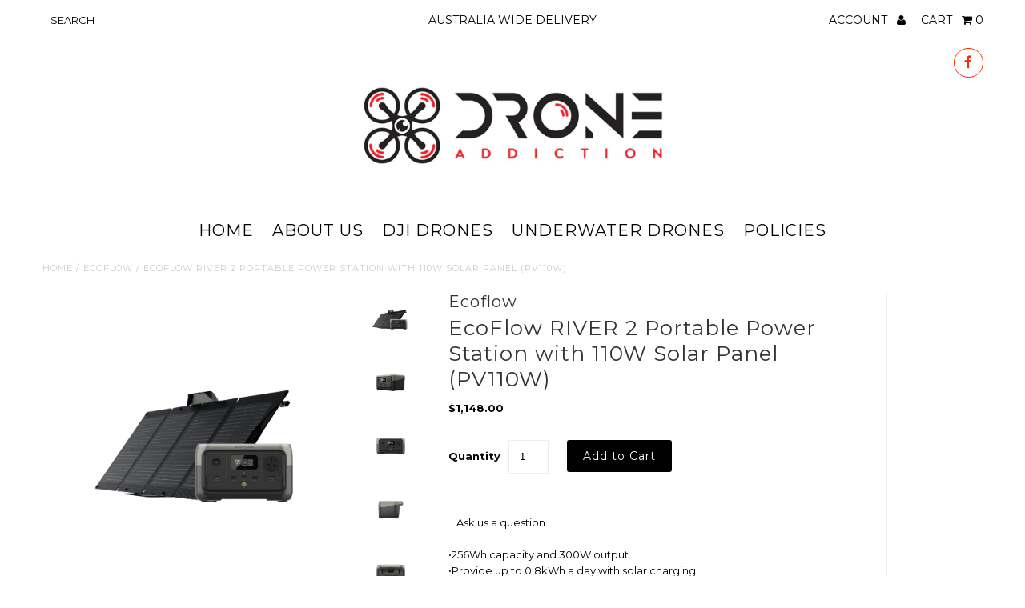

--- FILE ---
content_type: text/html; charset=utf-8
request_url: https://www.droneaddiction.com.au/products/ecoflow-river-2-portable-power-station-with-110w-solar-panel-pv110w
body_size: 15796
content:
<!DOCTYPE html>
<!--[if lt IE 7 ]><html class="ie ie6" lang="en"> <![endif]-->
<!--[if IE 7 ]><html class="ie ie7" lang="en"> <![endif]-->
<!--[if IE 8 ]><html class="ie ie8" lang="en"> <![endif]-->
<!--[if (gte IE 9)|!(IE)]><!--><html lang="en"> <!--<![endif]-->
<head>
  <meta charset="utf-8" />

  <!-- Basic Page Needs
================================================== -->

  <title>
    EcoFlow RIVER 2 Portable Power Station with 110W Solar Panel (PV110W) &ndash; Drone Addiction 
  </title>
  
  <meta name="description" content="•256Wh capacity and 300W output. •Provide up to 0.8kWh a day with solar charging. •Fastest Recharge 0-100% in only 60 min. •Safest LFP battery provides 10 years of use. •Lightweight at only 3.5kg. •X-Boost output to 600W and run 99% of consumer electronic. •4 ways to charge: AC, car, solar, and USB-C." />
  
  <link rel="canonical" href="https://www.droneaddiction.com.au/products/ecoflow-river-2-portable-power-station-with-110w-solar-panel-pv110w" />

  

<meta property="og:type" content="product">
<meta property="og:title" content="EcoFlow RIVER 2 Portable Power Station with 110W Solar Panel (PV110W)">
<meta property="og:url" content="https://www.droneaddiction.com.au/products/ecoflow-river-2-portable-power-station-with-110w-solar-panel-pv110w">
<meta property="og:description" content=" 
•256Wh capacity and 300W output.
•Provide up to 0.8kWh a day with solar charging.
•Fastest Recharge 0-100% in only 60 min.
•Safest LFP battery provides 10 years of use.
•Lightweight at only 3.5kg.

•X-Boost output to 600W and run 99% of consumer electronic.

•4 ways to charge: AC, car, solar, and USB-C.
•&amp;lt;30ms EPS auto-switch for essential devices.
•Smart app control with Bluetooth or Wi-Fi.
">

<meta property="og:image" content="http://www.droneaddiction.com.au/cdn/shop/files/River2_110W_3x_8582b1a3-ea8f-41d5-b54d-725d0f3324b2_2000x_png_grande.webp?v=1694138699">
<meta property="og:image:secure_url" content="https://www.droneaddiction.com.au/cdn/shop/files/River2_110W_3x_8582b1a3-ea8f-41d5-b54d-725d0f3324b2_2000x_png_grande.webp?v=1694138699">

<meta property="og:image" content="http://www.droneaddiction.com.au/cdn/shop/files/river2mini2_3x_2000x_png_5bc317ad-6738-410d-8c32-aad943f14c83_grande.webp?v=1694138699">
<meta property="og:image:secure_url" content="https://www.droneaddiction.com.au/cdn/shop/files/river2mini2_3x_2000x_png_5bc317ad-6738-410d-8c32-aad943f14c83_grande.webp?v=1694138699">

<meta property="og:image" content="http://www.droneaddiction.com.au/cdn/shop/files/river2mini1_3x_2000x_png_bb1e5003-b474-41ef-9299-884fbdd2023f_grande.webp?v=1694138699">
<meta property="og:image:secure_url" content="https://www.droneaddiction.com.au/cdn/shop/files/river2mini1_3x_2000x_png_bb1e5003-b474-41ef-9299-884fbdd2023f_grande.webp?v=1694138699">

<meta property="og:price:amount" content="1,148.00">
<meta property="og:price:currency" content="AUD">

<meta property="og:site_name" content="Drone Addiction ">



<meta name="twitter:card" content="summary">


<meta name="twitter:site" content="@drone_addiction">


<meta name="twitter:title" content="EcoFlow RIVER 2 Portable Power Station with 110W Solar Panel (PV110W)">
<meta name="twitter:description" content=" 
•256Wh capacity and 300W output.
•Provide up to 0.8kWh a day with solar charging.
•Fastest Recharge 0-100% in only 60 min.
•Safest LFP battery provides 10 years of use.
•Lightweight at only 3.5kg.

">
<meta name="twitter:image" content="https://www.droneaddiction.com.au/cdn/shop/files/River2_110W_3x_8582b1a3-ea8f-41d5-b54d-725d0f3324b2_2000x_png_large.webp?v=1694138699">
<meta name="twitter:image:width" content="480">
<meta name="twitter:image:height" content="480">

  
  <!-- CSS
================================================== -->

  <link href="//www.droneaddiction.com.au/cdn/shop/t/34/assets/stylesheet.css?v=109981526458149300461752905823" rel="stylesheet" type="text/css" media="all" />
  <link href="//www.droneaddiction.com.au/cdn/shop/t/34/assets/font-awesome.css?v=41792228249477712491460079068" rel="stylesheet" type="text/css" media="all" />
  <link href="//www.droneaddiction.com.au/cdn/shop/t/34/assets/queries.css?v=107735443432862774411460272570" rel="stylesheet" type="text/css" media="all" />
  <link href="//www.droneaddiction.com.au/cdn/shop/t/34/assets/custom.css?v=105997007003712207781460079076" rel="stylesheet" type="text/css" media="all" />
    
    
  
  
  

  
    
  
  
     

  
     

  
  
  <link href='//fonts.googleapis.com/css?family=Montserrat:400,700' rel='stylesheet' type='text/css'>
    

  
       

  
    
  
  
  
  
  
  
  
  
      

  
   
  
  
     
  
  
      

  
  
  <link href='//fonts.googleapis.com/css?family=Roboto:400,500,300' rel='stylesheet' type='text/css'>
   

  
  
  <link href='//fonts.googleapis.com/css?family=Josefin+Sans:400,600,700,300' rel='stylesheet' type='text/css'>
   

  
  
  <link href='//fonts.googleapis.com/css?family=Source+Sans+Pro:400,600,300,700' rel='stylesheet' type='text/css'>
   
  <!--[if LTE IE 8]>
  <link href="//www.droneaddiction.com.au/cdn/shop/t/34/assets/gridlock.ie.css?v=133506513823680828761460079070" rel="stylesheet" type="text/css" media="all" />  
  <![endif]--> 
    <!--[if IE 7]>
  <link href="//www.droneaddiction.com.au/cdn/shop/t/34/assets/font-awesome-ie7.css?v=111952797986497000111460079068" rel="stylesheet" type="text/css" media="all" />
  <![endif]-->

  <!-- JS
================================================== -->


  <script type="text/javascript" src="//ajax.googleapis.com/ajax/libs/jquery/1.9.1/jquery.min.js"></script>

  <script src="//www.droneaddiction.com.au/cdn/shop/t/34/assets/theme.js?v=103544938640756679321460079077" type="text/javascript"></script> 
  <script src="//www.droneaddiction.com.au/cdn/shopifycloud/storefront/assets/themes_support/option_selection-b017cd28.js" type="text/javascript"></script>  
  <script src="//www.droneaddiction.com.au/cdn/shop/t/34/assets/handlebars.js?v=145461055731307658311460079070" type="text/javascript"></script>
  <script src="//www.droneaddiction.com.au/cdn/shop/t/34/assets/api.js?v=108513540937963795951460079066" type="text/javascript"></script>  
  <script src="//www.droneaddiction.com.au/cdn/shop/t/34/assets/jquery.fs.shifter.js?v=49917305197206640071460079073" type="text/javascript"></script>

  
  
  <!--[if lt IE 9]>
<script src="//html5shim.googlecode.com/svn/trunk/html5.js"></script>
<![endif]-->

  <meta name="viewport" content="width=device-width, initial-scale=1, maximum-scale=1">

  <!-- Favicons
================================================== -->

  <link rel="shortcut icon" href="//www.droneaddiction.com.au/cdn/shop/t/34/assets/favicon.png?v=181359385548161398101460079068">

  

  <script>window.performance && window.performance.mark && window.performance.mark('shopify.content_for_header.start');</script><meta id="shopify-digital-wallet" name="shopify-digital-wallet" content="/11460022/digital_wallets/dialog">
<meta name="shopify-checkout-api-token" content="9b21ff18e25d0fa5ae20a8f2de386d13">
<meta id="in-context-paypal-metadata" data-shop-id="11460022" data-venmo-supported="false" data-environment="production" data-locale="en_US" data-paypal-v4="true" data-currency="AUD">
<link rel="alternate" type="application/json+oembed" href="https://www.droneaddiction.com.au/products/ecoflow-river-2-portable-power-station-with-110w-solar-panel-pv110w.oembed">
<script async="async" src="/checkouts/internal/preloads.js?locale=en-AU"></script>
<link rel="preconnect" href="https://shop.app" crossorigin="anonymous">
<script async="async" src="https://shop.app/checkouts/internal/preloads.js?locale=en-AU&shop_id=11460022" crossorigin="anonymous"></script>
<script id="apple-pay-shop-capabilities" type="application/json">{"shopId":11460022,"countryCode":"AU","currencyCode":"AUD","merchantCapabilities":["supports3DS"],"merchantId":"gid:\/\/shopify\/Shop\/11460022","merchantName":"Drone Addiction ","requiredBillingContactFields":["postalAddress","email","phone"],"requiredShippingContactFields":["postalAddress","email","phone"],"shippingType":"shipping","supportedNetworks":["visa","masterCard","amex","jcb"],"total":{"type":"pending","label":"Drone Addiction ","amount":"1.00"},"shopifyPaymentsEnabled":true,"supportsSubscriptions":true}</script>
<script id="shopify-features" type="application/json">{"accessToken":"9b21ff18e25d0fa5ae20a8f2de386d13","betas":["rich-media-storefront-analytics"],"domain":"www.droneaddiction.com.au","predictiveSearch":true,"shopId":11460022,"locale":"en"}</script>
<script>var Shopify = Shopify || {};
Shopify.shop = "drone-addiction.myshopify.com";
Shopify.locale = "en";
Shopify.currency = {"active":"AUD","rate":"1.0"};
Shopify.country = "AU";
Shopify.theme = {"name":"Fashionopolism Mk1","id":95475777,"schema_name":null,"schema_version":null,"theme_store_id":141,"role":"main"};
Shopify.theme.handle = "null";
Shopify.theme.style = {"id":null,"handle":null};
Shopify.cdnHost = "www.droneaddiction.com.au/cdn";
Shopify.routes = Shopify.routes || {};
Shopify.routes.root = "/";</script>
<script type="module">!function(o){(o.Shopify=o.Shopify||{}).modules=!0}(window);</script>
<script>!function(o){function n(){var o=[];function n(){o.push(Array.prototype.slice.apply(arguments))}return n.q=o,n}var t=o.Shopify=o.Shopify||{};t.loadFeatures=n(),t.autoloadFeatures=n()}(window);</script>
<script>
  window.ShopifyPay = window.ShopifyPay || {};
  window.ShopifyPay.apiHost = "shop.app\/pay";
  window.ShopifyPay.redirectState = null;
</script>
<script id="shop-js-analytics" type="application/json">{"pageType":"product"}</script>
<script defer="defer" async type="module" src="//www.droneaddiction.com.au/cdn/shopifycloud/shop-js/modules/v2/client.init-shop-cart-sync_BT-GjEfc.en.esm.js"></script>
<script defer="defer" async type="module" src="//www.droneaddiction.com.au/cdn/shopifycloud/shop-js/modules/v2/chunk.common_D58fp_Oc.esm.js"></script>
<script defer="defer" async type="module" src="//www.droneaddiction.com.au/cdn/shopifycloud/shop-js/modules/v2/chunk.modal_xMitdFEc.esm.js"></script>
<script type="module">
  await import("//www.droneaddiction.com.au/cdn/shopifycloud/shop-js/modules/v2/client.init-shop-cart-sync_BT-GjEfc.en.esm.js");
await import("//www.droneaddiction.com.au/cdn/shopifycloud/shop-js/modules/v2/chunk.common_D58fp_Oc.esm.js");
await import("//www.droneaddiction.com.au/cdn/shopifycloud/shop-js/modules/v2/chunk.modal_xMitdFEc.esm.js");

  window.Shopify.SignInWithShop?.initShopCartSync?.({"fedCMEnabled":true,"windoidEnabled":true});

</script>
<script>
  window.Shopify = window.Shopify || {};
  if (!window.Shopify.featureAssets) window.Shopify.featureAssets = {};
  window.Shopify.featureAssets['shop-js'] = {"shop-cart-sync":["modules/v2/client.shop-cart-sync_DZOKe7Ll.en.esm.js","modules/v2/chunk.common_D58fp_Oc.esm.js","modules/v2/chunk.modal_xMitdFEc.esm.js"],"init-fed-cm":["modules/v2/client.init-fed-cm_B6oLuCjv.en.esm.js","modules/v2/chunk.common_D58fp_Oc.esm.js","modules/v2/chunk.modal_xMitdFEc.esm.js"],"shop-cash-offers":["modules/v2/client.shop-cash-offers_D2sdYoxE.en.esm.js","modules/v2/chunk.common_D58fp_Oc.esm.js","modules/v2/chunk.modal_xMitdFEc.esm.js"],"shop-login-button":["modules/v2/client.shop-login-button_QeVjl5Y3.en.esm.js","modules/v2/chunk.common_D58fp_Oc.esm.js","modules/v2/chunk.modal_xMitdFEc.esm.js"],"pay-button":["modules/v2/client.pay-button_DXTOsIq6.en.esm.js","modules/v2/chunk.common_D58fp_Oc.esm.js","modules/v2/chunk.modal_xMitdFEc.esm.js"],"shop-button":["modules/v2/client.shop-button_DQZHx9pm.en.esm.js","modules/v2/chunk.common_D58fp_Oc.esm.js","modules/v2/chunk.modal_xMitdFEc.esm.js"],"avatar":["modules/v2/client.avatar_BTnouDA3.en.esm.js"],"init-windoid":["modules/v2/client.init-windoid_CR1B-cfM.en.esm.js","modules/v2/chunk.common_D58fp_Oc.esm.js","modules/v2/chunk.modal_xMitdFEc.esm.js"],"init-shop-for-new-customer-accounts":["modules/v2/client.init-shop-for-new-customer-accounts_C_vY_xzh.en.esm.js","modules/v2/client.shop-login-button_QeVjl5Y3.en.esm.js","modules/v2/chunk.common_D58fp_Oc.esm.js","modules/v2/chunk.modal_xMitdFEc.esm.js"],"init-shop-email-lookup-coordinator":["modules/v2/client.init-shop-email-lookup-coordinator_BI7n9ZSv.en.esm.js","modules/v2/chunk.common_D58fp_Oc.esm.js","modules/v2/chunk.modal_xMitdFEc.esm.js"],"init-shop-cart-sync":["modules/v2/client.init-shop-cart-sync_BT-GjEfc.en.esm.js","modules/v2/chunk.common_D58fp_Oc.esm.js","modules/v2/chunk.modal_xMitdFEc.esm.js"],"shop-toast-manager":["modules/v2/client.shop-toast-manager_DiYdP3xc.en.esm.js","modules/v2/chunk.common_D58fp_Oc.esm.js","modules/v2/chunk.modal_xMitdFEc.esm.js"],"init-customer-accounts":["modules/v2/client.init-customer-accounts_D9ZNqS-Q.en.esm.js","modules/v2/client.shop-login-button_QeVjl5Y3.en.esm.js","modules/v2/chunk.common_D58fp_Oc.esm.js","modules/v2/chunk.modal_xMitdFEc.esm.js"],"init-customer-accounts-sign-up":["modules/v2/client.init-customer-accounts-sign-up_iGw4briv.en.esm.js","modules/v2/client.shop-login-button_QeVjl5Y3.en.esm.js","modules/v2/chunk.common_D58fp_Oc.esm.js","modules/v2/chunk.modal_xMitdFEc.esm.js"],"shop-follow-button":["modules/v2/client.shop-follow-button_CqMgW2wH.en.esm.js","modules/v2/chunk.common_D58fp_Oc.esm.js","modules/v2/chunk.modal_xMitdFEc.esm.js"],"checkout-modal":["modules/v2/client.checkout-modal_xHeaAweL.en.esm.js","modules/v2/chunk.common_D58fp_Oc.esm.js","modules/v2/chunk.modal_xMitdFEc.esm.js"],"shop-login":["modules/v2/client.shop-login_D91U-Q7h.en.esm.js","modules/v2/chunk.common_D58fp_Oc.esm.js","modules/v2/chunk.modal_xMitdFEc.esm.js"],"lead-capture":["modules/v2/client.lead-capture_BJmE1dJe.en.esm.js","modules/v2/chunk.common_D58fp_Oc.esm.js","modules/v2/chunk.modal_xMitdFEc.esm.js"],"payment-terms":["modules/v2/client.payment-terms_Ci9AEqFq.en.esm.js","modules/v2/chunk.common_D58fp_Oc.esm.js","modules/v2/chunk.modal_xMitdFEc.esm.js"]};
</script>
<script>(function() {
  var isLoaded = false;
  function asyncLoad() {
    if (isLoaded) return;
    isLoaded = true;
    var urls = ["https:\/\/cdn-loyalty.yotpo.com\/loader\/0yXL4GLIH9meEnyibpYXQA.js?shop=drone-addiction.myshopify.com","https:\/\/cdn.ywxi.net\/js\/1.js?shop=drone-addiction.myshopify.com","https:\/\/cdn-scripts.signifyd.com\/shopify\/script-tag.js?shop=drone-addiction.myshopify.com","https:\/\/chimpstatic.com\/mcjs-connected\/js\/users\/2c3e17a14e1ba95e62e2296cf\/125db2f01c2d6489eb362e0e6.js?shop=drone-addiction.myshopify.com","https:\/\/cdn.hextom.com\/js\/freeshippingbar.js?shop=drone-addiction.myshopify.com"];
    for (var i = 0; i < urls.length; i++) {
      var s = document.createElement('script');
      s.type = 'text/javascript';
      s.async = true;
      s.src = urls[i];
      var x = document.getElementsByTagName('script')[0];
      x.parentNode.insertBefore(s, x);
    }
  };
  if(window.attachEvent) {
    window.attachEvent('onload', asyncLoad);
  } else {
    window.addEventListener('load', asyncLoad, false);
  }
})();</script>
<script id="__st">var __st={"a":11460022,"offset":39600,"reqid":"5bcc9166-297e-4686-8abd-345eb654557f-1769063865","pageurl":"www.droneaddiction.com.au\/products\/ecoflow-river-2-portable-power-station-with-110w-solar-panel-pv110w","u":"0149538fabb7","p":"product","rtyp":"product","rid":6897768726662};</script>
<script>window.ShopifyPaypalV4VisibilityTracking = true;</script>
<script id="captcha-bootstrap">!function(){'use strict';const t='contact',e='account',n='new_comment',o=[[t,t],['blogs',n],['comments',n],[t,'customer']],c=[[e,'customer_login'],[e,'guest_login'],[e,'recover_customer_password'],[e,'create_customer']],r=t=>t.map((([t,e])=>`form[action*='/${t}']:not([data-nocaptcha='true']) input[name='form_type'][value='${e}']`)).join(','),a=t=>()=>t?[...document.querySelectorAll(t)].map((t=>t.form)):[];function s(){const t=[...o],e=r(t);return a(e)}const i='password',u='form_key',d=['recaptcha-v3-token','g-recaptcha-response','h-captcha-response',i],f=()=>{try{return window.sessionStorage}catch{return}},m='__shopify_v',_=t=>t.elements[u];function p(t,e,n=!1){try{const o=window.sessionStorage,c=JSON.parse(o.getItem(e)),{data:r}=function(t){const{data:e,action:n}=t;return t[m]||n?{data:e,action:n}:{data:t,action:n}}(c);for(const[e,n]of Object.entries(r))t.elements[e]&&(t.elements[e].value=n);n&&o.removeItem(e)}catch(o){console.error('form repopulation failed',{error:o})}}const l='form_type',E='cptcha';function T(t){t.dataset[E]=!0}const w=window,h=w.document,L='Shopify',v='ce_forms',y='captcha';let A=!1;((t,e)=>{const n=(g='f06e6c50-85a8-45c8-87d0-21a2b65856fe',I='https://cdn.shopify.com/shopifycloud/storefront-forms-hcaptcha/ce_storefront_forms_captcha_hcaptcha.v1.5.2.iife.js',D={infoText:'Protected by hCaptcha',privacyText:'Privacy',termsText:'Terms'},(t,e,n)=>{const o=w[L][v],c=o.bindForm;if(c)return c(t,g,e,D).then(n);var r;o.q.push([[t,g,e,D],n]),r=I,A||(h.body.append(Object.assign(h.createElement('script'),{id:'captcha-provider',async:!0,src:r})),A=!0)});var g,I,D;w[L]=w[L]||{},w[L][v]=w[L][v]||{},w[L][v].q=[],w[L][y]=w[L][y]||{},w[L][y].protect=function(t,e){n(t,void 0,e),T(t)},Object.freeze(w[L][y]),function(t,e,n,w,h,L){const[v,y,A,g]=function(t,e,n){const i=e?o:[],u=t?c:[],d=[...i,...u],f=r(d),m=r(i),_=r(d.filter((([t,e])=>n.includes(e))));return[a(f),a(m),a(_),s()]}(w,h,L),I=t=>{const e=t.target;return e instanceof HTMLFormElement?e:e&&e.form},D=t=>v().includes(t);t.addEventListener('submit',(t=>{const e=I(t);if(!e)return;const n=D(e)&&!e.dataset.hcaptchaBound&&!e.dataset.recaptchaBound,o=_(e),c=g().includes(e)&&(!o||!o.value);(n||c)&&t.preventDefault(),c&&!n&&(function(t){try{if(!f())return;!function(t){const e=f();if(!e)return;const n=_(t);if(!n)return;const o=n.value;o&&e.removeItem(o)}(t);const e=Array.from(Array(32),(()=>Math.random().toString(36)[2])).join('');!function(t,e){_(t)||t.append(Object.assign(document.createElement('input'),{type:'hidden',name:u})),t.elements[u].value=e}(t,e),function(t,e){const n=f();if(!n)return;const o=[...t.querySelectorAll(`input[type='${i}']`)].map((({name:t})=>t)),c=[...d,...o],r={};for(const[a,s]of new FormData(t).entries())c.includes(a)||(r[a]=s);n.setItem(e,JSON.stringify({[m]:1,action:t.action,data:r}))}(t,e)}catch(e){console.error('failed to persist form',e)}}(e),e.submit())}));const S=(t,e)=>{t&&!t.dataset[E]&&(n(t,e.some((e=>e===t))),T(t))};for(const o of['focusin','change'])t.addEventListener(o,(t=>{const e=I(t);D(e)&&S(e,y())}));const B=e.get('form_key'),M=e.get(l),P=B&&M;t.addEventListener('DOMContentLoaded',(()=>{const t=y();if(P)for(const e of t)e.elements[l].value===M&&p(e,B);[...new Set([...A(),...v().filter((t=>'true'===t.dataset.shopifyCaptcha))])].forEach((e=>S(e,t)))}))}(h,new URLSearchParams(w.location.search),n,t,e,['guest_login'])})(!0,!0)}();</script>
<script integrity="sha256-4kQ18oKyAcykRKYeNunJcIwy7WH5gtpwJnB7kiuLZ1E=" data-source-attribution="shopify.loadfeatures" defer="defer" src="//www.droneaddiction.com.au/cdn/shopifycloud/storefront/assets/storefront/load_feature-a0a9edcb.js" crossorigin="anonymous"></script>
<script crossorigin="anonymous" defer="defer" src="//www.droneaddiction.com.au/cdn/shopifycloud/storefront/assets/shopify_pay/storefront-65b4c6d7.js?v=20250812"></script>
<script data-source-attribution="shopify.dynamic_checkout.dynamic.init">var Shopify=Shopify||{};Shopify.PaymentButton=Shopify.PaymentButton||{isStorefrontPortableWallets:!0,init:function(){window.Shopify.PaymentButton.init=function(){};var t=document.createElement("script");t.src="https://www.droneaddiction.com.au/cdn/shopifycloud/portable-wallets/latest/portable-wallets.en.js",t.type="module",document.head.appendChild(t)}};
</script>
<script data-source-attribution="shopify.dynamic_checkout.buyer_consent">
  function portableWalletsHideBuyerConsent(e){var t=document.getElementById("shopify-buyer-consent"),n=document.getElementById("shopify-subscription-policy-button");t&&n&&(t.classList.add("hidden"),t.setAttribute("aria-hidden","true"),n.removeEventListener("click",e))}function portableWalletsShowBuyerConsent(e){var t=document.getElementById("shopify-buyer-consent"),n=document.getElementById("shopify-subscription-policy-button");t&&n&&(t.classList.remove("hidden"),t.removeAttribute("aria-hidden"),n.addEventListener("click",e))}window.Shopify?.PaymentButton&&(window.Shopify.PaymentButton.hideBuyerConsent=portableWalletsHideBuyerConsent,window.Shopify.PaymentButton.showBuyerConsent=portableWalletsShowBuyerConsent);
</script>
<script data-source-attribution="shopify.dynamic_checkout.cart.bootstrap">document.addEventListener("DOMContentLoaded",(function(){function t(){return document.querySelector("shopify-accelerated-checkout-cart, shopify-accelerated-checkout")}if(t())Shopify.PaymentButton.init();else{new MutationObserver((function(e,n){t()&&(Shopify.PaymentButton.init(),n.disconnect())})).observe(document.body,{childList:!0,subtree:!0})}}));
</script>
<link id="shopify-accelerated-checkout-styles" rel="stylesheet" media="screen" href="https://www.droneaddiction.com.au/cdn/shopifycloud/portable-wallets/latest/accelerated-checkout-backwards-compat.css" crossorigin="anonymous">
<style id="shopify-accelerated-checkout-cart">
        #shopify-buyer-consent {
  margin-top: 1em;
  display: inline-block;
  width: 100%;
}

#shopify-buyer-consent.hidden {
  display: none;
}

#shopify-subscription-policy-button {
  background: none;
  border: none;
  padding: 0;
  text-decoration: underline;
  font-size: inherit;
  cursor: pointer;
}

#shopify-subscription-policy-button::before {
  box-shadow: none;
}

      </style>

<script>window.performance && window.performance.mark && window.performance.mark('shopify.content_for_header.end');</script>


  <script type="text/javascript">

    $(window).load(function() {  
      $('.prod-container').matchHeight();

    });
  </script>   

<link href="https://monorail-edge.shopifysvc.com" rel="dns-prefetch">
<script>(function(){if ("sendBeacon" in navigator && "performance" in window) {try {var session_token_from_headers = performance.getEntriesByType('navigation')[0].serverTiming.find(x => x.name == '_s').description;} catch {var session_token_from_headers = undefined;}var session_cookie_matches = document.cookie.match(/_shopify_s=([^;]*)/);var session_token_from_cookie = session_cookie_matches && session_cookie_matches.length === 2 ? session_cookie_matches[1] : "";var session_token = session_token_from_headers || session_token_from_cookie || "";function handle_abandonment_event(e) {var entries = performance.getEntries().filter(function(entry) {return /monorail-edge.shopifysvc.com/.test(entry.name);});if (!window.abandonment_tracked && entries.length === 0) {window.abandonment_tracked = true;var currentMs = Date.now();var navigation_start = performance.timing.navigationStart;var payload = {shop_id: 11460022,url: window.location.href,navigation_start,duration: currentMs - navigation_start,session_token,page_type: "product"};window.navigator.sendBeacon("https://monorail-edge.shopifysvc.com/v1/produce", JSON.stringify({schema_id: "online_store_buyer_site_abandonment/1.1",payload: payload,metadata: {event_created_at_ms: currentMs,event_sent_at_ms: currentMs}}));}}window.addEventListener('pagehide', handle_abandonment_event);}}());</script>
<script id="web-pixels-manager-setup">(function e(e,d,r,n,o){if(void 0===o&&(o={}),!Boolean(null===(a=null===(i=window.Shopify)||void 0===i?void 0:i.analytics)||void 0===a?void 0:a.replayQueue)){var i,a;window.Shopify=window.Shopify||{};var t=window.Shopify;t.analytics=t.analytics||{};var s=t.analytics;s.replayQueue=[],s.publish=function(e,d,r){return s.replayQueue.push([e,d,r]),!0};try{self.performance.mark("wpm:start")}catch(e){}var l=function(){var e={modern:/Edge?\/(1{2}[4-9]|1[2-9]\d|[2-9]\d{2}|\d{4,})\.\d+(\.\d+|)|Firefox\/(1{2}[4-9]|1[2-9]\d|[2-9]\d{2}|\d{4,})\.\d+(\.\d+|)|Chrom(ium|e)\/(9{2}|\d{3,})\.\d+(\.\d+|)|(Maci|X1{2}).+ Version\/(15\.\d+|(1[6-9]|[2-9]\d|\d{3,})\.\d+)([,.]\d+|)( \(\w+\)|)( Mobile\/\w+|) Safari\/|Chrome.+OPR\/(9{2}|\d{3,})\.\d+\.\d+|(CPU[ +]OS|iPhone[ +]OS|CPU[ +]iPhone|CPU IPhone OS|CPU iPad OS)[ +]+(15[._]\d+|(1[6-9]|[2-9]\d|\d{3,})[._]\d+)([._]\d+|)|Android:?[ /-](13[3-9]|1[4-9]\d|[2-9]\d{2}|\d{4,})(\.\d+|)(\.\d+|)|Android.+Firefox\/(13[5-9]|1[4-9]\d|[2-9]\d{2}|\d{4,})\.\d+(\.\d+|)|Android.+Chrom(ium|e)\/(13[3-9]|1[4-9]\d|[2-9]\d{2}|\d{4,})\.\d+(\.\d+|)|SamsungBrowser\/([2-9]\d|\d{3,})\.\d+/,legacy:/Edge?\/(1[6-9]|[2-9]\d|\d{3,})\.\d+(\.\d+|)|Firefox\/(5[4-9]|[6-9]\d|\d{3,})\.\d+(\.\d+|)|Chrom(ium|e)\/(5[1-9]|[6-9]\d|\d{3,})\.\d+(\.\d+|)([\d.]+$|.*Safari\/(?![\d.]+ Edge\/[\d.]+$))|(Maci|X1{2}).+ Version\/(10\.\d+|(1[1-9]|[2-9]\d|\d{3,})\.\d+)([,.]\d+|)( \(\w+\)|)( Mobile\/\w+|) Safari\/|Chrome.+OPR\/(3[89]|[4-9]\d|\d{3,})\.\d+\.\d+|(CPU[ +]OS|iPhone[ +]OS|CPU[ +]iPhone|CPU IPhone OS|CPU iPad OS)[ +]+(10[._]\d+|(1[1-9]|[2-9]\d|\d{3,})[._]\d+)([._]\d+|)|Android:?[ /-](13[3-9]|1[4-9]\d|[2-9]\d{2}|\d{4,})(\.\d+|)(\.\d+|)|Mobile Safari.+OPR\/([89]\d|\d{3,})\.\d+\.\d+|Android.+Firefox\/(13[5-9]|1[4-9]\d|[2-9]\d{2}|\d{4,})\.\d+(\.\d+|)|Android.+Chrom(ium|e)\/(13[3-9]|1[4-9]\d|[2-9]\d{2}|\d{4,})\.\d+(\.\d+|)|Android.+(UC? ?Browser|UCWEB|U3)[ /]?(15\.([5-9]|\d{2,})|(1[6-9]|[2-9]\d|\d{3,})\.\d+)\.\d+|SamsungBrowser\/(5\.\d+|([6-9]|\d{2,})\.\d+)|Android.+MQ{2}Browser\/(14(\.(9|\d{2,})|)|(1[5-9]|[2-9]\d|\d{3,})(\.\d+|))(\.\d+|)|K[Aa][Ii]OS\/(3\.\d+|([4-9]|\d{2,})\.\d+)(\.\d+|)/},d=e.modern,r=e.legacy,n=navigator.userAgent;return n.match(d)?"modern":n.match(r)?"legacy":"unknown"}(),u="modern"===l?"modern":"legacy",c=(null!=n?n:{modern:"",legacy:""})[u],f=function(e){return[e.baseUrl,"/wpm","/b",e.hashVersion,"modern"===e.buildTarget?"m":"l",".js"].join("")}({baseUrl:d,hashVersion:r,buildTarget:u}),m=function(e){var d=e.version,r=e.bundleTarget,n=e.surface,o=e.pageUrl,i=e.monorailEndpoint;return{emit:function(e){var a=e.status,t=e.errorMsg,s=(new Date).getTime(),l=JSON.stringify({metadata:{event_sent_at_ms:s},events:[{schema_id:"web_pixels_manager_load/3.1",payload:{version:d,bundle_target:r,page_url:o,status:a,surface:n,error_msg:t},metadata:{event_created_at_ms:s}}]});if(!i)return console&&console.warn&&console.warn("[Web Pixels Manager] No Monorail endpoint provided, skipping logging."),!1;try{return self.navigator.sendBeacon.bind(self.navigator)(i,l)}catch(e){}var u=new XMLHttpRequest;try{return u.open("POST",i,!0),u.setRequestHeader("Content-Type","text/plain"),u.send(l),!0}catch(e){return console&&console.warn&&console.warn("[Web Pixels Manager] Got an unhandled error while logging to Monorail."),!1}}}}({version:r,bundleTarget:l,surface:e.surface,pageUrl:self.location.href,monorailEndpoint:e.monorailEndpoint});try{o.browserTarget=l,function(e){var d=e.src,r=e.async,n=void 0===r||r,o=e.onload,i=e.onerror,a=e.sri,t=e.scriptDataAttributes,s=void 0===t?{}:t,l=document.createElement("script"),u=document.querySelector("head"),c=document.querySelector("body");if(l.async=n,l.src=d,a&&(l.integrity=a,l.crossOrigin="anonymous"),s)for(var f in s)if(Object.prototype.hasOwnProperty.call(s,f))try{l.dataset[f]=s[f]}catch(e){}if(o&&l.addEventListener("load",o),i&&l.addEventListener("error",i),u)u.appendChild(l);else{if(!c)throw new Error("Did not find a head or body element to append the script");c.appendChild(l)}}({src:f,async:!0,onload:function(){if(!function(){var e,d;return Boolean(null===(d=null===(e=window.Shopify)||void 0===e?void 0:e.analytics)||void 0===d?void 0:d.initialized)}()){var d=window.webPixelsManager.init(e)||void 0;if(d){var r=window.Shopify.analytics;r.replayQueue.forEach((function(e){var r=e[0],n=e[1],o=e[2];d.publishCustomEvent(r,n,o)})),r.replayQueue=[],r.publish=d.publishCustomEvent,r.visitor=d.visitor,r.initialized=!0}}},onerror:function(){return m.emit({status:"failed",errorMsg:"".concat(f," has failed to load")})},sri:function(e){var d=/^sha384-[A-Za-z0-9+/=]+$/;return"string"==typeof e&&d.test(e)}(c)?c:"",scriptDataAttributes:o}),m.emit({status:"loading"})}catch(e){m.emit({status:"failed",errorMsg:(null==e?void 0:e.message)||"Unknown error"})}}})({shopId: 11460022,storefrontBaseUrl: "https://www.droneaddiction.com.au",extensionsBaseUrl: "https://extensions.shopifycdn.com/cdn/shopifycloud/web-pixels-manager",monorailEndpoint: "https://monorail-edge.shopifysvc.com/unstable/produce_batch",surface: "storefront-renderer",enabledBetaFlags: ["2dca8a86"],webPixelsConfigList: [{"id":"shopify-app-pixel","configuration":"{}","eventPayloadVersion":"v1","runtimeContext":"STRICT","scriptVersion":"0450","apiClientId":"shopify-pixel","type":"APP","privacyPurposes":["ANALYTICS","MARKETING"]},{"id":"shopify-custom-pixel","eventPayloadVersion":"v1","runtimeContext":"LAX","scriptVersion":"0450","apiClientId":"shopify-pixel","type":"CUSTOM","privacyPurposes":["ANALYTICS","MARKETING"]}],isMerchantRequest: false,initData: {"shop":{"name":"Drone Addiction ","paymentSettings":{"currencyCode":"AUD"},"myshopifyDomain":"drone-addiction.myshopify.com","countryCode":"AU","storefrontUrl":"https:\/\/www.droneaddiction.com.au"},"customer":null,"cart":null,"checkout":null,"productVariants":[{"price":{"amount":1148.0,"currencyCode":"AUD"},"product":{"title":"EcoFlow RIVER 2 Portable Power Station with 110W Solar Panel (PV110W)","vendor":"Ecoflow","id":"6897768726662","untranslatedTitle":"EcoFlow RIVER 2 Portable Power Station with 110W Solar Panel (PV110W)","url":"\/products\/ecoflow-river-2-portable-power-station-with-110w-solar-panel-pv110w","type":"ECOFLOW"},"id":"40229303451782","image":{"src":"\/\/www.droneaddiction.com.au\/cdn\/shop\/files\/River2_110W_3x_8582b1a3-ea8f-41d5-b54d-725d0f3324b2_2000x_png.webp?v=1694138699"},"sku":null,"title":"Default Title","untranslatedTitle":"Default Title"}],"purchasingCompany":null},},"https://www.droneaddiction.com.au/cdn","fcfee988w5aeb613cpc8e4bc33m6693e112",{"modern":"","legacy":""},{"shopId":"11460022","storefrontBaseUrl":"https:\/\/www.droneaddiction.com.au","extensionBaseUrl":"https:\/\/extensions.shopifycdn.com\/cdn\/shopifycloud\/web-pixels-manager","surface":"storefront-renderer","enabledBetaFlags":"[\"2dca8a86\"]","isMerchantRequest":"false","hashVersion":"fcfee988w5aeb613cpc8e4bc33m6693e112","publish":"custom","events":"[[\"page_viewed\",{}],[\"product_viewed\",{\"productVariant\":{\"price\":{\"amount\":1148.0,\"currencyCode\":\"AUD\"},\"product\":{\"title\":\"EcoFlow RIVER 2 Portable Power Station with 110W Solar Panel (PV110W)\",\"vendor\":\"Ecoflow\",\"id\":\"6897768726662\",\"untranslatedTitle\":\"EcoFlow RIVER 2 Portable Power Station with 110W Solar Panel (PV110W)\",\"url\":\"\/products\/ecoflow-river-2-portable-power-station-with-110w-solar-panel-pv110w\",\"type\":\"ECOFLOW\"},\"id\":\"40229303451782\",\"image\":{\"src\":\"\/\/www.droneaddiction.com.au\/cdn\/shop\/files\/River2_110W_3x_8582b1a3-ea8f-41d5-b54d-725d0f3324b2_2000x_png.webp?v=1694138699\"},\"sku\":null,\"title\":\"Default Title\",\"untranslatedTitle\":\"Default Title\"}}]]"});</script><script>
  window.ShopifyAnalytics = window.ShopifyAnalytics || {};
  window.ShopifyAnalytics.meta = window.ShopifyAnalytics.meta || {};
  window.ShopifyAnalytics.meta.currency = 'AUD';
  var meta = {"product":{"id":6897768726662,"gid":"gid:\/\/shopify\/Product\/6897768726662","vendor":"Ecoflow","type":"ECOFLOW","handle":"ecoflow-river-2-portable-power-station-with-110w-solar-panel-pv110w","variants":[{"id":40229303451782,"price":114800,"name":"EcoFlow RIVER 2 Portable Power Station with 110W Solar Panel (PV110W)","public_title":null,"sku":null}],"remote":false},"page":{"pageType":"product","resourceType":"product","resourceId":6897768726662,"requestId":"5bcc9166-297e-4686-8abd-345eb654557f-1769063865"}};
  for (var attr in meta) {
    window.ShopifyAnalytics.meta[attr] = meta[attr];
  }
</script>
<script class="analytics">
  (function () {
    var customDocumentWrite = function(content) {
      var jquery = null;

      if (window.jQuery) {
        jquery = window.jQuery;
      } else if (window.Checkout && window.Checkout.$) {
        jquery = window.Checkout.$;
      }

      if (jquery) {
        jquery('body').append(content);
      }
    };

    var hasLoggedConversion = function(token) {
      if (token) {
        return document.cookie.indexOf('loggedConversion=' + token) !== -1;
      }
      return false;
    }

    var setCookieIfConversion = function(token) {
      if (token) {
        var twoMonthsFromNow = new Date(Date.now());
        twoMonthsFromNow.setMonth(twoMonthsFromNow.getMonth() + 2);

        document.cookie = 'loggedConversion=' + token + '; expires=' + twoMonthsFromNow;
      }
    }

    var trekkie = window.ShopifyAnalytics.lib = window.trekkie = window.trekkie || [];
    if (trekkie.integrations) {
      return;
    }
    trekkie.methods = [
      'identify',
      'page',
      'ready',
      'track',
      'trackForm',
      'trackLink'
    ];
    trekkie.factory = function(method) {
      return function() {
        var args = Array.prototype.slice.call(arguments);
        args.unshift(method);
        trekkie.push(args);
        return trekkie;
      };
    };
    for (var i = 0; i < trekkie.methods.length; i++) {
      var key = trekkie.methods[i];
      trekkie[key] = trekkie.factory(key);
    }
    trekkie.load = function(config) {
      trekkie.config = config || {};
      trekkie.config.initialDocumentCookie = document.cookie;
      var first = document.getElementsByTagName('script')[0];
      var script = document.createElement('script');
      script.type = 'text/javascript';
      script.onerror = function(e) {
        var scriptFallback = document.createElement('script');
        scriptFallback.type = 'text/javascript';
        scriptFallback.onerror = function(error) {
                var Monorail = {
      produce: function produce(monorailDomain, schemaId, payload) {
        var currentMs = new Date().getTime();
        var event = {
          schema_id: schemaId,
          payload: payload,
          metadata: {
            event_created_at_ms: currentMs,
            event_sent_at_ms: currentMs
          }
        };
        return Monorail.sendRequest("https://" + monorailDomain + "/v1/produce", JSON.stringify(event));
      },
      sendRequest: function sendRequest(endpointUrl, payload) {
        // Try the sendBeacon API
        if (window && window.navigator && typeof window.navigator.sendBeacon === 'function' && typeof window.Blob === 'function' && !Monorail.isIos12()) {
          var blobData = new window.Blob([payload], {
            type: 'text/plain'
          });

          if (window.navigator.sendBeacon(endpointUrl, blobData)) {
            return true;
          } // sendBeacon was not successful

        } // XHR beacon

        var xhr = new XMLHttpRequest();

        try {
          xhr.open('POST', endpointUrl);
          xhr.setRequestHeader('Content-Type', 'text/plain');
          xhr.send(payload);
        } catch (e) {
          console.log(e);
        }

        return false;
      },
      isIos12: function isIos12() {
        return window.navigator.userAgent.lastIndexOf('iPhone; CPU iPhone OS 12_') !== -1 || window.navigator.userAgent.lastIndexOf('iPad; CPU OS 12_') !== -1;
      }
    };
    Monorail.produce('monorail-edge.shopifysvc.com',
      'trekkie_storefront_load_errors/1.1',
      {shop_id: 11460022,
      theme_id: 95475777,
      app_name: "storefront",
      context_url: window.location.href,
      source_url: "//www.droneaddiction.com.au/cdn/s/trekkie.storefront.1bbfab421998800ff09850b62e84b8915387986d.min.js"});

        };
        scriptFallback.async = true;
        scriptFallback.src = '//www.droneaddiction.com.au/cdn/s/trekkie.storefront.1bbfab421998800ff09850b62e84b8915387986d.min.js';
        first.parentNode.insertBefore(scriptFallback, first);
      };
      script.async = true;
      script.src = '//www.droneaddiction.com.au/cdn/s/trekkie.storefront.1bbfab421998800ff09850b62e84b8915387986d.min.js';
      first.parentNode.insertBefore(script, first);
    };
    trekkie.load(
      {"Trekkie":{"appName":"storefront","development":false,"defaultAttributes":{"shopId":11460022,"isMerchantRequest":null,"themeId":95475777,"themeCityHash":"15642268871009861366","contentLanguage":"en","currency":"AUD","eventMetadataId":"2008aee3-5c2f-4072-a8c8-324d06e88e83"},"isServerSideCookieWritingEnabled":true,"monorailRegion":"shop_domain","enabledBetaFlags":["65f19447"]},"Session Attribution":{},"S2S":{"facebookCapiEnabled":false,"source":"trekkie-storefront-renderer","apiClientId":580111}}
    );

    var loaded = false;
    trekkie.ready(function() {
      if (loaded) return;
      loaded = true;

      window.ShopifyAnalytics.lib = window.trekkie;

      var originalDocumentWrite = document.write;
      document.write = customDocumentWrite;
      try { window.ShopifyAnalytics.merchantGoogleAnalytics.call(this); } catch(error) {};
      document.write = originalDocumentWrite;

      window.ShopifyAnalytics.lib.page(null,{"pageType":"product","resourceType":"product","resourceId":6897768726662,"requestId":"5bcc9166-297e-4686-8abd-345eb654557f-1769063865","shopifyEmitted":true});

      var match = window.location.pathname.match(/checkouts\/(.+)\/(thank_you|post_purchase)/)
      var token = match? match[1]: undefined;
      if (!hasLoggedConversion(token)) {
        setCookieIfConversion(token);
        window.ShopifyAnalytics.lib.track("Viewed Product",{"currency":"AUD","variantId":40229303451782,"productId":6897768726662,"productGid":"gid:\/\/shopify\/Product\/6897768726662","name":"EcoFlow RIVER 2 Portable Power Station with 110W Solar Panel (PV110W)","price":"1148.00","sku":null,"brand":"Ecoflow","variant":null,"category":"ECOFLOW","nonInteraction":true,"remote":false},undefined,undefined,{"shopifyEmitted":true});
      window.ShopifyAnalytics.lib.track("monorail:\/\/trekkie_storefront_viewed_product\/1.1",{"currency":"AUD","variantId":40229303451782,"productId":6897768726662,"productGid":"gid:\/\/shopify\/Product\/6897768726662","name":"EcoFlow RIVER 2 Portable Power Station with 110W Solar Panel (PV110W)","price":"1148.00","sku":null,"brand":"Ecoflow","variant":null,"category":"ECOFLOW","nonInteraction":true,"remote":false,"referer":"https:\/\/www.droneaddiction.com.au\/products\/ecoflow-river-2-portable-power-station-with-110w-solar-panel-pv110w"});
      }
    });


        var eventsListenerScript = document.createElement('script');
        eventsListenerScript.async = true;
        eventsListenerScript.src = "//www.droneaddiction.com.au/cdn/shopifycloud/storefront/assets/shop_events_listener-3da45d37.js";
        document.getElementsByTagName('head')[0].appendChild(eventsListenerScript);

})();</script>
<script
  defer
  src="https://www.droneaddiction.com.au/cdn/shopifycloud/perf-kit/shopify-perf-kit-3.0.4.min.js"
  data-application="storefront-renderer"
  data-shop-id="11460022"
  data-render-region="gcp-us-central1"
  data-page-type="product"
  data-theme-instance-id="95475777"
  data-theme-name=""
  data-theme-version=""
  data-monorail-region="shop_domain"
  data-resource-timing-sampling-rate="10"
  data-shs="true"
  data-shs-beacon="true"
  data-shs-export-with-fetch="true"
  data-shs-logs-sample-rate="1"
  data-shs-beacon-endpoint="https://www.droneaddiction.com.au/api/collect"
></script>
</head>

<body class="gridlock shifter product">

  <div id="mobile-only">
    <div class="row">
      <ul id="mobile-menu" class="mobile-3">
        <li><a href="/"><i class="fa fa-home"></i></a></li>
        
        <li>
                             
          <a href="/account/login"><i class="fa fa-user"></i></a>
          
        </li>
        
                
        <li><a href="/cart"><i class="fa fa-shopping-cart"></i> <span class="item_count">0</span></a></li>
        <li class="shifter-handle"></li>
      </ul>
    </div>
  </div>

  <div class="shifter-page">    
    <div class="page-wrap">
      <header>
        <div id="top-bar">
          <div class="row">
            <div class="desktop-4 tablet-2 mobile-half">
              <form action="/search" method="get">
                <input type="text" name="q" id="q" placeholder="SEARCH" />
              </form>           
            </div>

            <div class="desktop-4 tablet-2 mobile-half">
              AUSTRALIA WIDE DELIVERY
            </div>

            <ul id="cart" class="desktop-4 tablet-2 mobile-3">            
              
              <li>
                                   
                <a href="/account/login">ACCOUNT  <i class="fa fa-user"></i></a>
                
              </li>
              
              
              <li class="cart-overview">
                <a href="/cart">CART <i class="fa fa-shopping-cart"></i> 
                  <span class="item_count">0</span>
                </a>
              </li>
            </ul> 
          </div>
        </div>

        <div class="clear"></div>

        <div id="identity" class="row">        
          <div id="logo" class="desktop-4 desktop-push-4 tablet-3 mobile-3">       
            
            <a href="/"><img src="//www.droneaddiction.com.au/cdn/shop/t/34/assets/logo.png?v=161537459197321999881461800013" alt="Drone Addiction " style="border: 0;"/></a>
                       
          </div>  


          <ul id="social-links" class="desktop-4 tablet-3 mobile-3">
            <li><a href="https://www.facebook.com/droneaddiction/" target="_blank"><i class="fa fa-facebook"></i></a></li>
            
            
            
            
            
            
          </ul>                
        </div>
      </header>

      <nav id="nav" role="navigation">
        <div id="navigation" class="row">      

          <ul id="nav" class="desktop-12 mobile-3">
            
                        
            
            
            <li><a href="/" title="">Home</a></li>
            
            
                        
            
            
            <li><a href="/pages/about-us" title="">About us</a></li>
            
            
                        
            
            
            <li><a href="/collections/dji-enterprise" title="">DJI Drones </a></li>
            
            
                        
            
            
            <li><a href="/collections/underwater-drones-and-accessories" title="">Underwater Drones</a></li>
            
            
                        
            
            
            <li><a href="/policies/terms-of-service" title="">Policies </a></li>
            
            
          </ul> 
        </div> 
      </nav>	        
      <div class="clear"></div>

      	
      <div id="content" class="row">	
        
        
          <div id="breadcrumb" class="desktop-12">
    <a href="/" class="homepage-link" title="Home">Home</a>
    
    
    <span class="separator"> / </span> 
    <a href="/collections/types?q=ECOFLOW" title="ECOFLOW">ECOFLOW</a>
    
    <span class="separator"> / </span>
    <span class="page-title">EcoFlow RIVER 2 Portable Power Station with 110W Solar Panel (PV110W)</span>
    
  </div>
<div class="clear"></div>
	
        	
        
        <div itemscope itemtype="http://schema.org/Product" id="product-6897768726662" class="product-page">

  <meta itemprop="url" content="https://www.droneaddiction.com.au/products/ecoflow-river-2-portable-power-station-with-110w-solar-panel-pv110w">
  <meta itemprop="image" content="//www.droneaddiction.com.au/cdn/shop/files/River2_110W_3x_8582b1a3-ea8f-41d5-b54d-725d0f3324b2_2000x_png_grande.webp?v=1694138699">

  <div id="mob-product-images" class="owl-carousel desktop-hide tablet-hide mobile-3">
    
    <div class="mthumb"><img src="//www.droneaddiction.com.au/cdn/shop/files/River2_110W_3x_8582b1a3-ea8f-41d5-b54d-725d0f3324b2_2000x_png.webp?v=1694138699" alt="EcoFlow RIVER 2 Portable Power Station with 110W Solar Panel (PV110W)"></div>
    
    <div class="mthumb"><img src="//www.droneaddiction.com.au/cdn/shop/files/river2mini2_3x_2000x_png_5bc317ad-6738-410d-8c32-aad943f14c83.webp?v=1694138699" alt="EcoFlow RIVER 2 Portable Power Station with 110W Solar Panel (PV110W)"></div>
    
    <div class="mthumb"><img src="//www.droneaddiction.com.au/cdn/shop/files/river2mini1_3x_2000x_png_bb1e5003-b474-41ef-9299-884fbdd2023f.webp?v=1694138699" alt="EcoFlow RIVER 2 Portable Power Station with 110W Solar Panel (PV110W)"></div>
    
    <div class="mthumb"><img src="//www.droneaddiction.com.au/cdn/shop/files/river2mini3_3x_2000x_png_4fe1b992-c788-4add-8790-bbf51fa5c995.webp?v=1694138699" alt="EcoFlow RIVER 2 Portable Power Station with 110W Solar Panel (PV110W)"></div>
    
    <div class="mthumb"><img src="//www.droneaddiction.com.au/cdn/shop/files/river2mini4_3x_2000x_png_20de4599-ce9b-4c2f-962d-233e508628ee.webp?v=1694138699" alt="EcoFlow RIVER 2 Portable Power Station with 110W Solar Panel (PV110W)"></div>
    
    <div class="mthumb"><img src="//www.droneaddiction.com.au/cdn/shop/files/1_2000x_jpg_92ffba6b-7f88-4a02-a6f0-db4d4f95a567.webp?v=1694138699" alt="EcoFlow RIVER 2 Portable Power Station with 110W Solar Panel (PV110W)"></div>
    
  </div>    


  <div id="product-photos" class="desktop-5  tablet-3 mobile-hide">

    
    

    
    <div class="bigimage-6897768726662 desktop-10 tablet-5">
      <img id="6897768726662" data-image-id="31844030513286" src="//www.droneaddiction.com.au/cdn/shop/files/River2_110W_3x_8582b1a3-ea8f-41d5-b54d-725d0f3324b2_2000x_png.webp?v=1694138699" alt='EcoFlow RIVER 2 Portable Power Station with 110W Solar Panel (PV110W)' title="EcoFlow RIVER 2 Portable Power Station with 110W Solar Panel (PV110W)"/>
    </div>
        
    <a href="//www.droneaddiction.com.au/cdn/shop/files/River2_110W_3x_8582b1a3-ea8f-41d5-b54d-725d0f3324b2_2000x_png.webp?v=1694138699" data-image-id="31844030513286" class="clicker-6897768726662">
      <img class="thumbnail desktop-2 tablet-1" src="//www.droneaddiction.com.au/cdn/shop/files/River2_110W_3x_8582b1a3-ea8f-41d5-b54d-725d0f3324b2_2000x_png_medium.webp?v=1694138699" alt="EcoFlow RIVER 2 Portable Power Station with 110W Solar Panel (PV110W)" data-image-id="31844030513286" />
    </a>
    
    

        
    <a href="//www.droneaddiction.com.au/cdn/shop/files/river2mini2_3x_2000x_png_5bc317ad-6738-410d-8c32-aad943f14c83.webp?v=1694138699" data-image-id="31844027203718" class="clicker-6897768726662">
      <img class="thumbnail desktop-2 tablet-1" src="//www.droneaddiction.com.au/cdn/shop/files/river2mini2_3x_2000x_png_5bc317ad-6738-410d-8c32-aad943f14c83_medium.webp?v=1694138699" alt="EcoFlow RIVER 2 Portable Power Station with 110W Solar Panel (PV110W)" data-image-id="31844027203718" />
    </a>
    
    

        
    <a href="//www.droneaddiction.com.au/cdn/shop/files/river2mini1_3x_2000x_png_bb1e5003-b474-41ef-9299-884fbdd2023f.webp?v=1694138699" data-image-id="31844027236486" class="clicker-6897768726662">
      <img class="thumbnail desktop-2 tablet-1" src="//www.droneaddiction.com.au/cdn/shop/files/river2mini1_3x_2000x_png_bb1e5003-b474-41ef-9299-884fbdd2023f_medium.webp?v=1694138699" alt="EcoFlow RIVER 2 Portable Power Station with 110W Solar Panel (PV110W)" data-image-id="31844027236486" />
    </a>
    
    

        
    <a href="//www.droneaddiction.com.au/cdn/shop/files/river2mini3_3x_2000x_png_4fe1b992-c788-4add-8790-bbf51fa5c995.webp?v=1694138699" data-image-id="31844027269254" class="clicker-6897768726662">
      <img class="thumbnail desktop-2 tablet-1" src="//www.droneaddiction.com.au/cdn/shop/files/river2mini3_3x_2000x_png_4fe1b992-c788-4add-8790-bbf51fa5c995_medium.webp?v=1694138699" alt="EcoFlow RIVER 2 Portable Power Station with 110W Solar Panel (PV110W)" data-image-id="31844027269254" />
    </a>
    
    

        
    <a href="//www.droneaddiction.com.au/cdn/shop/files/river2mini4_3x_2000x_png_20de4599-ce9b-4c2f-962d-233e508628ee.webp?v=1694138699" data-image-id="31844027302022" class="clicker-6897768726662">
      <img class="thumbnail desktop-2 tablet-1" src="//www.droneaddiction.com.au/cdn/shop/files/river2mini4_3x_2000x_png_20de4599-ce9b-4c2f-962d-233e508628ee_medium.webp?v=1694138699" alt="EcoFlow RIVER 2 Portable Power Station with 110W Solar Panel (PV110W)" data-image-id="31844027302022" />
    </a>
    
    

        
    <a href="//www.droneaddiction.com.au/cdn/shop/files/1_2000x_jpg_92ffba6b-7f88-4a02-a6f0-db4d4f95a567.webp?v=1694138699" data-image-id="31844027334790" class="clicker-6897768726662">
      <img class="thumbnail desktop-2 tablet-1" src="//www.droneaddiction.com.au/cdn/shop/files/1_2000x_jpg_92ffba6b-7f88-4a02-a6f0-db4d4f95a567_medium.webp?v=1694138699" alt="EcoFlow RIVER 2 Portable Power Station with 110W Solar Panel (PV110W)" data-image-id="31844027334790" />
    </a>
     
  </div>

  <script>
    $('.bigimage-6897768726662').zoom();		

      $('.clicker-6897768726662').click(function() {
      var newImage = $(this).attr('href');
    $( '.bigimage-6897768726662 img' ).attr({ src: newImage }); 
      return false;
      });
  </script>

  <div id="product-right" class="desktop-7 tablet-3 mobile-3">
    <div id="product-description" class="desktop-10 tablet-6 mobile-3">
      <h2>Ecoflow</h2>
      <h1 itemprop="name">EcoFlow RIVER 2 Portable Power Station with 110W Solar Panel (PV110W)</h1>
      <div itemprop="offers" itemscope itemtype="http://schema.org/Offer">
        <p class="product-price">
          
          
          <span class="product-price" itemprop="price">$1,148.00</span>
          
          
        </p>    

        <meta itemprop="priceCurrency" content="AUD">
        <link itemprop="availability" href="http://schema.org/InStock">

        <form action="/cart/add" method="post" data-money-format="${{amount}}" data-option-index="" id="product-form-6897768726662">
  
  <div class="what-is-it">
    
  </div>
  <div class="product-variants"></div><!-- product variants -->  
  <input  type="hidden" id="" name="id" data-sku="" value="40229303451782" />    
  

    
  <div id="product-add">
    <label for="quantity">Quantity</label> 
    <input min="1" type="number" id="quantity" name="quantity" value="1" />
    <input type="submit" name="button" class="add" value="Add to Cart" />
  </div>
  <p class="add-to-cart-msg"></p>
  

  <div class="clear"></div>

</form>




<ul id="popups">
  
  
  
  <li class="last"><a href="#pop-four" class="fancybox">Ask us a question</a></li>
</ul>

<div id="pop-one" style="display: none"></div>
<div id="pop-two" style="display: none"></div>
<div id="pop-three" style="display: none"></div>
<div id="pop-four" style="display: none"><form method="post" action="/contact#contact_form" id="contact_form" accept-charset="UTF-8" class="contact-form"><input type="hidden" name="form_type" value="contact" /><input type="hidden" name="utf8" value="✓" />




 
<div id="contactFormWrapper">
    <p>
      <label>Name</label>
      <input type="text" id="contactFormName" name="contact[name]" placeholder="Name" />
    </p>
    <p>
      <label>Email</label>
      <input type="email" id="contactFormEmail" name="contact[email]" placeholder="Email" />
    </p>
    <p>
      <label>Phone Number</label>
      <input type="text" id="contactFormTelephone" name="contact[phone]" placeholder="Phone Number" />
    </p> 

  <input type="hidden" name="contact[product]" value="EcoFlow RIVER 2 Portable Power Station with 110W Solar Panel (PV110W)">
  <input type="hidden" name="contact[producturl]" value="https://www.droneaddiction.com.au//products/ecoflow-river-2-portable-power-station-with-110w-solar-panel-pv110w">

    <p>
      <label>Message</label>
      <textarea rows="15" cols="90" id="contactFormMessage" name="contact[body]" placeholder="Message"></textarea>
    </p>
  <p>
      <input type="submit" id="contactFormSubmit" class="secondary button" value="Send" />
  </p>            
</div><!-- contactWrapper -->

</form></div>


  


<script>
  // Shopify Product form requirement
  selectCallback = function(variant, selector) {
    var $product = $('#product-' + selector.product.id);    
    if (variant && variant.available == true) {
      if(variant.compare_at_price > variant.price){
        $('.was', $product).html(Shopify.formatMoney(variant.compare_at_price, $('form', $product).data('money-format')))        
      } else {
        $('.was', $product).text('')
      } 
      $('.product-price', $product).html(Shopify.formatMoney(variant.price, $('form', $product).data('money-format'))) 
      $('.add', $product).removeClass('disabled').removeAttr('disabled').val('Add to Cart');
        } else {
        var message = variant ? "Sold Out" : "Sold Out";
        $('.was', $product).text('')
      $('.product-price', $product).text(message);
      $('.add', $product).addClass('disabled').attr('disabled', 'disabled').val(message); 
    } 


    if (variant && variant.featured_image) {
      var original_image = $(".bigimage-6897768726662 img"), new_image = variant.featured_image;
		Shopify.Image.switchImage(new_image, original_image[0], function (new_image_src, original_image, element) {

        $(element).attr('src', new_image_src);   

        $('.thumbnail[data-image-id="' + variant.featured_image.id + '"]').trigger('click');

                
        $('.zoomImg').attr('src', new_image_src);
        
      });
    }    
  }; 
</script>




      </div>

      <meta charset="UTF-8"> <meta charset="UTF-8">
<div data-zone-id="0" data-line-index="0" data-line="true" data-mce-fragment="1"><span data-mce-fragment="1">•256Wh capacity and 300W output.</span></div>
<div data-zone-id="0" data-line-index="1" data-line="true" data-mce-fragment="1"><span data-mce-fragment="1">•Provide up to 0.8kWh a day with solar charging.</span></div>
<div data-zone-id="0" data-line-index="2" data-line="true" data-mce-fragment="1"><span data-mce-fragment="1">•Fastest Recharge 0-100% in only 60 min.</span></div>
<div data-zone-id="0" data-line-index="3" data-line="true" data-mce-fragment="1"><span data-mce-fragment="1">•Safest LFP battery provides 10 years of use.</span></div>
<div data-zone-id="0" data-line-index="4" data-line="true" data-mce-fragment="1"><span data-mce-fragment="1">•Lightweight at only 3.5kg.</span></div>
<div data-zone-id="0" data-line-index="6" data-line="true" data-mce-fragment="1">
<span data-mce-fragment="1">•</span><span data-mce-fragment="1">X-Boost output</span><span data-mce-fragment="1"> to 600W and run 99% of consumer electronic.</span>
</div>
<div data-zone-id="0" data-line-index="7" data-line="true" data-mce-fragment="1"><span data-mce-fragment="1">•4 ways to charge: AC, car, solar, and USB-C.</span></div>
<div data-zone-id="0" data-line-index="8" data-line="true" data-mce-fragment="1"><span data-mce-fragment="1">•&lt;30ms EPS auto-switch for essential devices.</span></div>
<div data-zone-id="0" data-line-index="9" data-line="true" data-mce-fragment="1"><span data-mce-fragment="1">•Smart app control with Bluetooth or Wi-Fi.</span></div>
<div data-zone-id="0" data-line-index="0" data-line="true" data-mce-fragment="1"></div>

      <div class="desc">
        <div class="share-icons">
  <a href="//www.facebook.com/sharer.php?u=https://www.droneaddiction.com.au/products/ecoflow-river-2-portable-power-station-with-110w-solar-panel-pv110w" class="facebook" target="_blank"><i class="fa fa-facebook fa-2x"></i></a>
  <a href="//twitter.com/home?status=https://www.droneaddiction.com.au/products/ecoflow-river-2-portable-power-station-with-110w-solar-panel-pv110w via @https://twitter.com/drone_addiction" title="Share on Twitter" target="_blank" class="twitter"><i class="fa fa-twitter fa-2x"></i></a>
  
  <a target="blank" href="//pinterest.com/pin/create/button/?url=https://www.droneaddiction.com.au/products/ecoflow-river-2-portable-power-station-with-110w-solar-panel-pv110w&amp;media=http://www.droneaddiction.com.au/cdn/shop/files/River2_110W_3x_8582b1a3-ea8f-41d5-b54d-725d0f3324b2_2000x_png_1024x1024.webp?v=1694138699" title="Pin This Product" class="pintrest"><i class="fa fa-pinterest fa-2x"></i></a>
  
  
  
</div>
      </div>
    </div>

    <div id="related" class="desktop-2 tablet-hide mobile-hide">
      <!-- Solution brought to you by Caroline Schnapp -->
<!-- See this: http://wiki.shopify.com/Related_Products -->









    </div>	
  </div>
  <div class="clear"></div>


  <div id="looked-at" class="desktop-12 mobile-hide">
    <div id="recently-viewed-products" class="collection clearfix" style="display:none">
  <h4>You also Viewed</h4>
</div>


<script id="recently-viewed-product-template"  type="text/x-jquery-tmpl">
<div id="product-${handle}" class="desktop-2 tablet-1 mobile-half">
  <div class="image">
    <a href="${url}" class="cy">
      <img src="${Shopify.resizeImage(featured_image, "medium")}" />
  </a>
  </div>
  </div>
</script>


<script type="text/javascript" charset="utf-8">
  //<![CDATA[

  // Including jQuery conditionnally.
  if (typeof jQuery === 'undefined') {
    document.write("\u003cscript src=\"\/\/ajax.googleapis.com\/ajax\/libs\/jquery\/1\/jquery.min.js\" type=\"text\/javascript\"\u003e\u003c\/script\u003e");
    document.write('<script type="text/javascript">jQuery.noConflict();<\/script>');
  }

  // Including api.jquery.js conditionnally.
  if (typeof Shopify.resizeImage === 'undefined') {
    document.write("\u003cscript src=\"\/\/www.droneaddiction.com.au\/cdn\/shopifycloud\/storefront\/assets\/themes_support\/api.jquery-7ab1a3a4.js\" type=\"text\/javascript\"\u003e\u003c\/script\u003e");
  }

  //]]>
</script>

<script src="//ajax.aspnetcdn.com/ajax/jquery.templates/beta1/jquery.tmpl.min.js" type="text/javascript"></script>
<script src="//www.droneaddiction.com.au/cdn/shop/t/34/assets/jquery.products.min.js?v=69449650225931047071460079073" type="text/javascript"></script>

<script type="text/javascript" charset="utf-8">
  //<![CDATA[

  Shopify.Products.showRecentlyViewed( { howManyToShow:6 } );

  //]]>
</script>

<style>

  /* Some styles to get you started */

  .collection {
    clear: both;
    padding-top: 20px;
  }

  .collection .product {
    float: left;
    text-align: center;
    margin-bottom: 0;
    padding: 0;
    position: relative; /* used to display absolutely positioned sale tag */
    overflow: hidden;
  }

  .collection .product.last {
    margin-right: 0;
  }

  .collection .product .image {
    border: 1px solid #eeeeee;
    margin-bottom: 10px;
    overflow: hidden;
  }

  .collection .product .cy {
    display: block;
    margin: 0 auto;
  }

  .collection .product .image img {
  }

  .collection .product .title {
    display: block;
    line-height: 16px;
    font-size: 12px;
    font-weight: 700;
  }

  .collection .product .price {
    display: block;
    line-height: 16px;
    font-size: 11px;
    font-weight: normal;
  }

  /* new clearfix */
  .clearfix:after {
    visibility: hidden;
    display: block;
    font-size: 0;
    content: " ";
    clear: both;
    height: 0;
  }
  * html .clearfix             { zoom: 1; } /* IE6 */
  *:first-child+html .clearfix { zoom: 1; } /* IE7 */

</style>
  </div>
</div>  
      </div>
      

    </div>  

    <div id="newsletter">
      <div class="row">
        <label class="desktop-4 tablet-2 mobile-3">Signup for Email Updates</label>

<div id="signup" class="desktop-4 tablet-2 mobile-3">
  <form action="http://eepurl.com/b3FJ-H" method="post" id="mc-embedded-subscribe-form" name="mc-embedded-subscribe-form" class="validate" target="_blank">
    <input value="" name="EMAIL" class="email" id="mce-EMAIL" placeholder="Enter Your Email Address" required="" type="email">
    <input value="Join" name="subscribe" id="mc-embedded-subscribe" class="small button" type="submit">
  </form>

</div>

<ul id="social-icons" class="desktop-4 tablet-2 mobile-3">
  <li><a href="https://www.facebook.com/droneaddiction/" target="_blank"><i class="fa fa-facebook fa-2x"></i></a></li>
  
  
  
  
  
  
</ul>

      </div>
    </div>  

    <footer>

      <div class="row">

        <div class="desktop-3 tablet-fourth mobile-3">
          <div class="section-title">
            <h4>Contact us</h4>
          </div>        
          <ul>
            <li><label>Email</label>info@droneaddiction.com.au</li>
            <li><label>Phone</label>0435 617 046</li>
            <li><label>Address</label>Melbourne</li>
          </ul>
        </div>

        <div class="desktop-3 tablet-fourth mobile-3">
          <div class="section-title">
            <h4>Information</h4>
          </div>
          <ul>
                            
            <li><a href="/search" title="">Search</a></li>
          </ul>
                          
            <li><a href="/pages/about-us" title="">About us</a></li>
          </ul>
                          
            <li><a href="/blogs/news" title="">Blog</a></li>
          </ul>
                          
            <li><a href="/pages/terms-conditions" title="">Terms & Conditions </a></li>
          </ul>
                          
            <li><a href="/pages/privacy-policy" title="">Privacy Policy</a></li>
          </ul>
          
        </div>
        <div class="desktop-3 tablet-fourth mobile-3">
          <div class="section-title">
            <h4>Popular</h4>
          </div>
          <ul>
                          
          <li><a href="/collections/matrice-series" title="">Matrice series </a></li>
                          
          <li><a href="/collections/dji-agriculture" title="">Agriculture AGRAS</a></li>
                          
          <li><a href="/collections/dji-inspire-series" title="">Inspire series</a></li>
                          
          <li><a href="/collections/dji-phantom-4" title="">Phantom 4 series</a></li>
                          
          <li><a href="/collections/underwater-drones-and-accessories" title="">Underwater Drones and Accessories </a></li>
                          
          <li><a href="/collections/dji-enterprise" title="">DJI Enterprise </a></li>
          
          </ul>
        </div>
        <div class="desktop-3 tablet-fourth mobile-3">
          <div class="section-title">
            <h4>Shop with us</h4>
          </div>        
          
          <img src="//www.droneaddiction.com.au/cdn/shopifycloud/storefront/assets/payment_icons/american_express-1efdc6a3.svg" />
          
          <img src="//www.droneaddiction.com.au/cdn/shopifycloud/storefront/assets/payment_icons/apple_pay-1721ebad.svg" />
          
          <img src="//www.droneaddiction.com.au/cdn/shopifycloud/storefront/assets/payment_icons/master-54b5a7ce.svg" />
          
          <img src="//www.droneaddiction.com.au/cdn/shopifycloud/storefront/assets/payment_icons/paypal-a7c68b85.svg" />
          
          <img src="//www.droneaddiction.com.au/cdn/shopifycloud/storefront/assets/payment_icons/shopify_pay-925ab76d.svg" />
          
          <img src="//www.droneaddiction.com.au/cdn/shopifycloud/storefront/assets/payment_icons/unionpay-38c64159.svg" />
          
          <img src="//www.droneaddiction.com.au/cdn/shopifycloud/storefront/assets/payment_icons/visa-65d650f7.svg" />
            

          <div class="clear"></div>

          <small>Copyright &copy; 2026 <a href="/" title="">Drone Addiction </a><br />
            <a href="//www.shopifythemes.net" target="_blank" title="Shopify themes">Shopify Theme</a> by Underground Media<br />
            <a target="_blank" rel="nofollow" href="https://www.shopify.com?utm_campaign=poweredby&amp;utm_medium=shopify&amp;utm_source=onlinestore">Powered by Shopify</a>
          </small>
        </div>
      </div> 

    </footer>
  </div>
  <nav class="shifter-navigation">
    <li class="search">
      <form action="/search" method="get">
        <input type="text" name="q" id="q" placeholder="SEARCH" />
      </form>           
    </li>
    
    <li><a href="/" title="">Home</a>
      
      
    </li>
    
    <li><a href="/pages/about-us" title="">About us</a>
      
      
    </li>
    
    <li><a href="/collections/dji-enterprise" title="">DJI Drones </a>
      
      
    </li>
    
    <li><a href="/collections/underwater-drones-and-accessories" title="">Underwater Drones</a>
      
      
    </li>
    
    <li><a href="/policies/terms-of-service" title="">Policies </a>
      
      
    </li>
          
  </nav>  
  
    

<div style="display:none">
  <div id="subscribe_popup">
    
    <h3>Join our Mailing List</h3>
    <p>Sign up to receive our daily email and get 50% off your first purchase.</p>    <!-- BEGIN #subs-container -->
    <div id="subs-container" class="clearfix">
      <div id="mc_embed_signup">
        <form action="http://eepurl.com/b3FJ-H" method="post" id="mc-embedded-subscribe-form" name="mc-embedded-subscribe-form" class="validate" target="_blank">
          <input value="" name="EMAIL" class="email" id="mce-EMAIL" placeholder="Enter Your Email Address" required="" type="email">
          <input value="Join" name="subscribe" id="mc-embedded-subscribe" class="button" type="submit">
        </form>
      </div>  
    </div>
    <div class="clear"></div>
    <div class="fb-like" data-href="https://www.droneaddiction.com.au" data-layout="button_count" data-action="like" data-show-faces="true" data-share="false"></div>
  </div>
</div>

  
  <script type="text/javascript">
    //initiating jQuery
    jQuery(function($) {
      if ($(window).width() >= 741) {

        $(document).ready( function() {
          //enabling stickUp on the '.navbar-wrapper' class
          $('#nav').stickUp();
        });
      }
           
    });
  </script>  
  
  <script id="cartTemplate" type="text/x-handlebars-template">
  <h3>My Cart</h3>
  {{#each items}}
<div class="quick-cart-item">
  <div class="desktop-2 tablet-fourth centered">
    <a href="{{ this.url }}" title="{{ this.title }}">
      <img src="{{ this.image }}"  alt="{{ this.title }}" />
    </a>
  </div>
  
  <div class="desktop-4 tablet-fourth centered l-align">
    <a href="{{ this.url }}">{{ this.title }}</a>
  </div>
  
  <div class="desktop-2 tablet-fourth centered">
    {{ this.price }} 
  </div>
  
  <div class="desktop-1 tablet-fourth centered">
    {{ this.quantity }}
  </div>  
  

  <div class="desktop-2 centered">
    {{ this.total }} 
  </div>  
  
  <div class="desktop-1 tablet-fourth centered">
    <a class="remove_item" href="#" data-id="{{ this.id }}"><i class="fa fa-times"></i></a>
  </div>
  
</div>
<div class="clear"></div>



  {{/each}} 
  

  
  <div class="desktop-6 tablet-3">
  <a class="checkout-link" href="/collections/all">Continue Shopping</a>
  </div>   
  <div class="desktop-6 tablet-3">
  <a class="checkout-link" href="/cart">Check Out</a>
  </div>
 
  </script>
  
  <a id="inline" href="#cart_popup" class="fancybox cart-popper hide"></a>
<div style="display:none">
  <div id="cart_popup" class="row">
    <h3>My Cart</h3>
    
    


    
    <div class="desktop-12 tablet-6 quick-cart-total">
      Subtotal: <span class="cart_total">$0.00</span>
    </div>
    
    
    
    <p class="empty-cart">
      Your cart is currently empty.
    </p>
    
  </div>
</div>








  <a href="#" class="scrollup"><i class="icon-chevron-up icon-2x"></i></a>

  <!-- Begin Recently Viewed Products -->
  <script type="text/javascript" charset="utf-8">
    //<![CDATA[
    // Including api.jquery.js conditionnally.
    if (typeof Shopify.resizeImage === 'undefined') {
      document.write("\u003cscript src=\"\/\/www.droneaddiction.com.au\/cdn\/shopifycloud\/storefront\/assets\/themes_support\/api.jquery-7ab1a3a4.js\" type=\"text\/javascript\"\u003e\u003c\/script\u003e");
    }
    //]]>
  </script>

  <script src="//ajax.aspnetcdn.com/ajax/jquery.templates/beta1/jquery.tmpl.min.js" type="text/javascript"></script>
  <script src="//www.droneaddiction.com.au/cdn/shop/t/34/assets/jquery.products.min.js?v=69449650225931047071460079073" type="text/javascript"></script>

  
  <script type="text/javascript" charset="utf-8">
    //<![CDATA[
    Shopify.Products.recordRecentlyViewed();
    //]]>
    $('input, textarea').placeholder();
  </script>
    

   
  <div id="fb-root"></div>
  <script>(function(d, s, id) {
  var js, fjs = d.getElementsByTagName(s)[0];
  if (d.getElementById(id)) return;
  js = d.createElement(s); js.id = id;
  js.src = "//connect.facebook.net/en_US/all.js#xfbml=1&appId=127142210767229";
  fjs.parentNode.insertBefore(js, fjs);
}(document, 'script', 'facebook-jssdk'));</script>
  

  
  
<!-- BEEKETINGSCRIPT CODE START --><!-- BEEKETINGSCRIPT CODE END --></body>
</html>


--- FILE ---
content_type: text/css
request_url: https://www.droneaddiction.com.au/cdn/shop/t/34/assets/stylesheet.css?v=109981526458149300461752905823
body_size: 11731
content:
/** Shopify CDN: Minification failed

Line 513:18 Expected ":"
Line 1156:28 Expected identifier but found whitespace
Line 1186:46 Expected ":"
Line 2358:23 Expected identifier but found "*"
Line 2370:71 Expected identifier but found "*"

**/
/*
* Fashionopolism Responsive Shopify theme
* Copyright 2015, Underground Media
* www.shopifythemes.net
*
* 
* Gridlock v3.2.1 - 2014-10-28 
* A responsive CSS grid system. Part of the Formstone Library. 
* http://formstone.it/gridlock/ 
* 
* Copyright 2014 Ben Plum; MIT Licensed 
*/ 

*,:after,:before{box-sizing:border-box}.gridlock .row{width:92%;margin-left:auto;margin-right:auto}.gridlock .row:after{height:0;clear:both;content:".";display:block;line-height:0;visibility:hidden}.gridlock .row .row{width:102.08333333%;margin-left:-1.04166667%;margin-right:-1.04166667%}.gridlock .row .contained .row{width:100%;margin-left:0;margin-right:0}.gridlock .row [class*=all-],.gridlock .row [class*=min-],.gridlock .row [class*=mobile-],.gridlock .row [class*=tablet-],.gridlock .row [class*=desktop-],.gridlock .row [class*=max-]{float:left;margin-left:1.04166667%;margin-right:1.04166667%}.gridlock .row [class*=all-].padded,.gridlock .row [class*=min-].padded,.gridlock .row [class*=mobile-].padded,.gridlock .row [class*=tablet-].padded,.gridlock .row [class*=desktop-].padded,.gridlock .row [class*=max-].padded{box-sizing:content-box;margin-left:0;margin-right:0;padding-left:1.04166667%;padding-right:1.04166667%}.gridlock .row [class*=all-].contained,.gridlock .row [class*=min-].contained,.gridlock .row [class*=mobile-].contained,.gridlock .row [class*=tablet-].contained,.gridlock .row [class*=desktop-].contained,.gridlock .row [class*=max-].contained{margin-left:0;margin-right:0}.gridlock .row [class*=all-].right,.gridlock .row [class*=min-].right,.gridlock .row [class*=mobile-].right,.gridlock .row [class*=tablet-].right,.gridlock .row [class*=desktop-].right,.gridlock .row [class*=max-].right{float:right}@media screen and (min-width:500px){.gridlock .row{width:480px}}@media screen and (min-width:740px){.gridlock .row{width:720px}}@media screen and (min-width:980px){.gridlock .row{width:960px}}@media screen and (min-width:1220px){.gridlock .row{width:1200px}}@media screen and (min-width:1680px){.gridlock .row{width:1400px}}@media screen and (max-width:739px){.gridlock-mobile-fluid .row{width:98%}}.gridlock .row .all-fifth{width:17.91666667%}.gridlock .row .all-fourth{width:22.91666667%}.gridlock .row .all-third{width:31.25%}.gridlock .row .all-half{width:47.91666667%}.gridlock .row .all-full{width:97.91666667%}.gridlock .row .all-push-fifth{margin-left:21.04166667%}.gridlock .row .all-push-fourth{margin-left:26.04166667%}.gridlock .row .all-push-third{margin-left:34.375%}.gridlock .row .all-push-half{margin-left:51.04166667%}.gridlock .row .contained.all-fifth{width:20%}.gridlock .row .contained.all-fourth{width:25%}.gridlock .row .contained.all-third{width:33.33333333%}.gridlock .row .contained.all-half{width:50%}.gridlock .row .contained.all-full{width:100%}.gridlock .row .contained.all-push-fifth{margin-left:20%}.gridlock .row .contained.all-push-fourth{margin-left:25%}.gridlock .row .contained.all-push-third{margin-left:33.33333333%}.gridlock .row .contained.all-push-half{margin-left:50%}.gridlock .row [class*=all-].centered{float:none;margin-left:auto;margin-right:auto}.gridlock .row .all-hide{display:none}@media screen and (max-width:739px){.gridlock .row .mobile-1{width:31.25%}.gridlock .row .mobile-2{width:64.58333333%}.gridlock .row .mobile-3{width:97.91666667%}.gridlock .row .mobile-push-1{margin-left:34.375%}.gridlock .row .mobile-push-2{margin-left:67.70833333%}.gridlock .row .contained.mobile-1{width:33.33333333%}.gridlock .row .contained.mobile-2{width:66.66666667%}.gridlock .row .contained.mobile-3{width:100%}.gridlock .row .contained.mobile-push-1{margin-left:33.33333333%}.gridlock .row .contained.mobile-push-2{margin-left:66.66666667%}.gridlock .row .mobile-fifth{width:17.91666667%}.gridlock .row .mobile-fourth{width:22.91666667%}.gridlock .row .mobile-third{width:31.25%}.gridlock .row .mobile-half{width:47.91666667%}.gridlock .row .mobile-full{width:97.91666667%}.gridlock .row .mobile-push-fifth{margin-left:21.04166667%}.gridlock .row .mobile-push-fourth{margin-left:26.04166667%}.gridlock .row .mobile-push-third{margin-left:34.375%}.gridlock .row .mobile-push-half{margin-left:51.04166667%}.gridlock .row .contained.mobile-fifth{width:20%}.gridlock .row .contained.mobile-fourth{width:25%}.gridlock .row .contained.mobile-third{width:33.33333333%}.gridlock .row .contained.mobile-half{width:50%}.gridlock .row .contained.mobile-full{width:100%}.gridlock .row .contained.mobile-push-fifth{margin-left:20%}.gridlock .row .contained.mobile-push-fourth{margin-left:25%}.gridlock .row .contained.mobile-push-third{margin-left:33.33333333%}.gridlock .row .contained.mobile-push-half{margin-left:50%}.gridlock .row [class*=mobile-].centered{float:none;margin-left:auto;margin-right:auto}.gridlock .row .mobile-hide{display:none}}@media screen and (max-width:499px){.gridlock .row .min-1{width:31.25%}.gridlock .row .min-2{width:64.58333333%}.gridlock .row .min-3{width:97.91666667%}.gridlock .row .min-push-1{margin-left:34.375%}.gridlock .row .min-push-2{margin-left:67.70833333%}.gridlock .row .contained.min-1{width:33.33333333%}.gridlock .row .contained.min-2{width:66.66666667%}.gridlock .row .contained.min-3{width:100%}.gridlock .row .contained.min-push-1{margin-left:33.33333333%}.gridlock .row .contained.min-push-2{margin-left:66.66666667%}.gridlock .row .min-fifth{width:17.91666667%}.gridlock .row .min-fourth{width:22.91666667%}.gridlock .row .min-third{width:31.25%}.gridlock .row .min-half{width:47.91666667%}.gridlock .row .min-full{width:97.91666667%}.gridlock .row .min-push-fifth{margin-left:21.04166667%}.gridlock .row .min-push-fourth{margin-left:26.04166667%}.gridlock .row .min-push-third{margin-left:34.375%}.gridlock .row .min-push-half{margin-left:51.04166667%}.gridlock .row .contained.min-fifth{width:20%}.gridlock .row .contained.min-fourth{width:25%}.gridlock .row .contained.min-third{width:33.33333333%}.gridlock .row .contained.min-half{width:50%}.gridlock .row .contained.min-full{width:100%}.gridlock .row .contained.min-push-fifth{margin-left:20%}.gridlock .row .contained.min-push-fourth{margin-left:25%}.gridlock .row .contained.min-push-third{margin-left:33.33333333%}.gridlock .row .contained.min-push-half{margin-left:50%}.gridlock .row [class*=min-].centered{float:none;margin-left:auto;margin-right:auto}.gridlock .row .min-hide{display:none}}@media screen and (min-width:740px) and (max-width:979px){.gridlock .row .tablet-1{width:14.58333333%}.gridlock .row .tablet-2{width:31.25%}.gridlock .row .tablet-3{width:47.91666667%}.gridlock .row .tablet-4{width:64.58333333%}.gridlock .row .tablet-5{width:81.25%}.gridlock .row .tablet-6{width:97.91666667%}.gridlock .row .tablet-push-1{margin-left:17.70833333%}.gridlock .row .tablet-push-2{margin-left:34.375%}.gridlock .row .tablet-push-3{margin-left:51.04166667%}.gridlock .row .tablet-push-4{margin-left:67.70833333%}.gridlock .row .tablet-push-5{margin-left:84.375%}.gridlock .row .contained.tablet-1{width:16.66666667%}.gridlock .row .contained.tablet-2{width:33.33333333%}.gridlock .row .contained.tablet-3{width:50%}.gridlock .row .contained.tablet-4{width:66.66666667%}.gridlock .row .contained.tablet-5{width:83.33333333%}.gridlock .row .contained.tablet-6{width:100%}.gridlock .row .contained.tablet-push-1{margin-left:16.66666667%}.gridlock .row .contained.tablet-push-2{margin-left:33.33333333%}.gridlock .row .contained.tablet-push-3{margin-left:50%}.gridlock .row .contained.tablet-push-4{margin-left:66.66666667%}.gridlock .row .contained.tablet-push-5{margin-left:83.33333333%}.gridlock .row .tablet-fifth{width:17.91666667%}.gridlock .row .tablet-fourth{width:22.91666667%}.gridlock .row .tablet-third{width:31.25%}.gridlock .row .tablet-half{width:47.91666667%}.gridlock .row .tablet-full{width:97.91666667%}.gridlock .row .tablet-push-fifth{margin-left:21.04166667%}.gridlock .row .tablet-push-fourth{margin-left:26.04166667%}.gridlock .row .tablet-push-third{margin-left:34.375%}.gridlock .row .tablet-push-half{margin-left:51.04166667%}.gridlock .row .contained.tablet-fifth{width:20%}.gridlock .row .contained.tablet-fourth{width:25%}.gridlock .row .contained.tablet-third{width:33.33333333%}.gridlock .row .contained.tablet-half{width:50%}.gridlock .row .contained.tablet-full{width:100%}.gridlock .row .contained.tablet-push-fifth{margin-left:20%}.gridlock .row .contained.tablet-push-fourth{margin-left:25%}.gridlock .row .contained.tablet-push-third{margin-left:33.33333333%}.gridlock .row .contained.tablet-push-half{margin-left:50%}.gridlock .row [class*=tablet-].centered{float:none;margin-left:auto;margin-right:auto}.gridlock .row .tablet-hide{display:none!important}}@media screen and (min-width:980px){.gridlock .row .desktop-1{width:6.25%}.gridlock .row .desktop-2{width:14.58333333%}.gridlock .row .desktop-3{width:22.91666667%}.gridlock .row .desktop-4{width:31.25%}.gridlock .row .desktop-5{width:39.58333333%}.gridlock .row .desktop-6{width:47.91666667%}.gridlock .row .desktop-7{width:56.25%}.gridlock .row .desktop-8{width:64.58333333%}.gridlock .row .desktop-9{width:72.91666667%}.gridlock .row .desktop-10{width:81.25%}.gridlock .row .desktop-11{width:89.58333333%}.gridlock .row .desktop-12{width:97.91666667%}.gridlock .row .desktop-push-1{margin-left:9.375%}.gridlock .row .desktop-push-2{margin-left:17.70833333%}.gridlock .row .desktop-push-3{margin-left:26.04166667%}.gridlock .row .desktop-push-4{margin-left:34.375%}.gridlock .row .desktop-push-5{margin-left:42.70833333%}.gridlock .row .desktop-push-6{margin-left:51.04166667%}.gridlock .row .desktop-push-7{margin-left:59.375%}.gridlock .row .desktop-push-8{margin-left:67.70833333%}.gridlock .row .desktop-push-9{margin-left:76.04166667%}.gridlock .row .desktop-push-10{margin-left:84.375%}.gridlock .row .desktop-push-11{margin-left:92.70833333%}.gridlock .row .contained.desktop-1{width:8.33333333%}.gridlock .row .contained.desktop-2{width:16.66666667%}.gridlock .row .contained.desktop-3{width:25%}.gridlock .row .contained.desktop-4{width:33.33333333%}.gridlock .row .contained.desktop-5{width:41.66666667%}.gridlock .row .contained.desktop-6{width:50%}.gridlock .row .contained.desktop-7{width:58.33333333%}.gridlock .row .contained.desktop-8{width:66.66666667%}.gridlock .row .contained.desktop-9{width:75%}.gridlock .row .contained.desktop-10{width:83.33333333%}.gridlock .row .contained.desktop-11{width:91.66666667%}.gridlock .row .contained.desktop-12{width:100%}.gridlock .row .contained.desktop-push-1{margin-left:8.33333333%}.gridlock .row .contained.desktop-push-2{margin-left:16.66666667%}.gridlock .row .contained.desktop-push-3{margin-left:25%}.gridlock .row .contained.desktop-push-4{margin-left:33.33333333%}.gridlock .row .contained.desktop-push-5{margin-left:41.66666667%}.gridlock .row .contained.desktop-push-6{margin-left:50%}.gridlock .row .contained.desktop-push-7{margin-left:58.33333333%}.gridlock .row .contained.desktop-push-8{margin-left:66.66666667%}.gridlock .row .contained.desktop-push-9{margin-left:75%}.gridlock .row .contained.desktop-push-10{margin-left:83.33333333%}.gridlock .row .contained.desktop-push-11{margin-left:91.66666667%}.gridlock .row .desktop-fifth{width:17.91666667%}.gridlock .row .desktop-fourth{width:22.91666667%}.gridlock .row .desktop-third{width:31.25%}.gridlock .row .desktop-half{width:47.91666667%}.gridlock .row .desktop-full{width:97.91666667%}.gridlock .row .desktop-push-fifth{margin-left:21.04166667%}.gridlock .row .desktop-push-fourth{margin-left:26.04166667%}.gridlock .row .desktop-push-third{margin-left:34.375%}.gridlock .row .desktop-push-half{margin-left:51.04166667%}.gridlock .row .contained.desktop-fifth{width:20%}.gridlock .row .contained.desktop-fourth{width:25%}.gridlock .row .contained.desktop-third{width:33.33333333%}.gridlock .row .contained.desktop-half{width:50%}.gridlock .row .contained.desktop-full{width:100%}.gridlock .row .contained.desktop-push-fifth{margin-left:20%}.gridlock .row .contained.desktop-push-fourth{margin-left:25%}.gridlock .row .contained.desktop-push-third{margin-left:33.33333333%}.gridlock .row .contained.desktop-push-half{margin-left:50%}.gridlock .row [class*=desktop-].centered{float:none;margin-left:auto;margin-right:auto}.gridlock .row .desktop-hide{display:none!important}}@media screen and (min-width:1220px){.gridlock .row .max-1{width:6.25%}.gridlock .row .max-2{width:14.58333333%}.gridlock .row .max-3{width:22.91666667%}.gridlock .row .max-4{width:31.25%}.gridlock .row .max-5{width:39.58333333%}.gridlock .row .max-6{width:47.91666667%}.gridlock .row .max-7{width:56.25%}.gridlock .row .max-8{width:64.58333333%}.gridlock .row .max-9{width:72.91666667%}.gridlock .row .max-10{width:81.25%}.gridlock .row .max-11{width:89.58333333%}.gridlock .row .max-12{width:97.91666667%}.gridlock .row .max-push-1{margin-left:9.375%}.gridlock .row .max-push-2{margin-left:17.70833333%}.gridlock .row .max-push-3{margin-left:26.04166667%}.gridlock .row .max-push-4{margin-left:34.375%}.gridlock .row .max-push-5{margin-left:42.70833333%}.gridlock .row .max-push-6{margin-left:51.04166667%}.gridlock .row .max-push-7{margin-left:59.375%}.gridlock .row .max-push-8{margin-left:67.70833333%}.gridlock .row .max-push-9{margin-left:76.04166667%}.gridlock .row .max-push-10{margin-left:84.375%}.gridlock .row .max-push-11{margin-left:92.70833333%}.gridlock .row .contained.max-1{width:8.33333333%}.gridlock .row .contained.max-2{width:16.66666667%}.gridlock .row .contained.max-3{width:25%}.gridlock .row .contained.max-4{width:33.33333333%}.gridlock .row .contained.max-5{width:41.66666667%}.gridlock .row .contained.max-6{width:50%}.gridlock .row .contained.max-7{width:58.33333333%}.gridlock .row .contained.max-8{width:66.66666667%}.gridlock .row .contained.max-9{width:75%}.gridlock .row .contained.max-10{width:83.33333333%}.gridlock .row .contained.max-11{width:91.66666667%}.gridlock .row .contained.max-12{width:100%}.gridlock .row .contained.max-push-1{margin-left:8.33333333%}.gridlock .row .contained.max-push-2{margin-left:16.66666667%}.gridlock .row .contained.max-push-3{margin-left:25%}.gridlock .row .contained.max-push-4{margin-left:33.33333333%}.gridlock .row .contained.max-push-5{margin-left:41.66666667%}.gridlock .row .contained.max-push-6{margin-left:50%}.gridlock .row .contained.max-push-7{margin-left:58.33333333%}.gridlock .row .contained.max-push-8{margin-left:66.66666667%}.gridlock .row .contained.max-push-9{margin-left:75%}.gridlock .row .contained.max-push-10{margin-left:83.33333333%}.gridlock .row .contained.max-push-11{margin-left:91.66666667%}.gridlock .row .max-fifth{width:17.91666667%}.gridlock .row .max-fourth{width:22.91666667%}.gridlock .row .max-third{width:31.25%}.gridlock .row .max-half{width:47.91666667%}.gridlock .row .max-full{width:97.91666667%}.gridlock .row .max-push-fifth{margin-left:21.04166667%}.gridlock .row .max-push-fourth{margin-left:26.04166667%}.gridlock .row .max-push-third{margin-left:34.375%}.gridlock .row .max-push-half{margin-left:51.04166667%}.gridlock .row .contained.max-fifth{width:20%}.gridlock .row .contained.max-fourth{width:25%}.gridlock .row .contained.max-third{width:33.33333333%}.gridlock .row .contained.max-half{width:50%}.gridlock .row .contained.max-full{width:100%}.gridlock .row .contained.max-push-fifth{margin-left:20%}.gridlock .row .contained.max-push-fourth{margin-left:25%}.gridlock .row .contained.max-push-third{margin-left:33.33333333%}.gridlock .row .contained.max-push-half{margin-left:50%}.gridlock .row [class*=max-].centered{float:none;margin-left:auto;margin-right:auto}.gridlock .row .max-hide{display:none}}.gridlock-fluid .row{width:98%}@media screen and (min-width:740px){.homepage-promo.desktop-12.tablet-6.mobile-3.centered{width:100%!important}.homepage-promo.desktop-6.tablet-3.mobile-3.centered{width:50%!important}.homepage-promo.desktop-4.tablet-2.mobile-3.centered,.notification.desktop-4.tablet-2.mobile-3.centered{width:33.33333333%!important}.homepage-promo.desktop-3.tablet-1.mobile-3.centered{width:25%!important}}@media screen and (max-width:740px){.gridlock-fluid .mobile-3.centered{float:left!important;margin-left:1.04166667%!important;margin-right:1.04166667%!important}}.gridlock-fluid .centered{display:inline-block;}

  * {
    margin: 0;
  }
  html, body {
    height: 100%;
  }

  .no-fouc {display: none;}
  .load-wait {
    width: 100%;
    text-align: center;
    margin-top: 50px;
    font-size: 50px;
    color: #ddd;
    margin-bottom: 50px;
  }
  .hide { display: none; }

  body {	
    color: #000000;
    background: #ffffff;
    
    font-size: 13px; 
    font-family:'Montserrat', sans-serif;	
    line-height: 1.6em; 
    -webkit-text-size-adjust: 100%; /* Stops Mobile Safari from auto-adjusting font-sizes */
    margin: 0! important;
  }

  img { max-width: 100%; border: 0; }

  h1, h2, h3, h4, h5, h6 {
    color: #333333;
    font-family:'Montserrat', sans-serif;
    font-weight: normal;
    letter-spacing: 1px;
    margin-top: 0;
    line-height: normal; 
  }

  h1 a, h2 a, h3 a, h4 a, h5 a, h6 a { font-weight: inherit; color: #333333! important; }
  h1 { font-size: 26px; }
  h2 { font-size: 20px; }
  h3 { font-size: 18px; }
  h4 { font-size: 16px; }
  h5 { font-size: 14px; }
  h6 { font-size: 14px; }

  h1, h2, h3, h4, h5, h6, p, dl, hr, ol, ul, pre, table, address, fieldset { margin-bottom: 5px; }

  p { font-size: 13px; margin-bottom: 10px; }
  strong { font-weight: bold; }
  em { font-style:italic; }
  pre { font-family: "Courier New", Courier, monospace; font-size: 13px; font-weight:bold; }

  p.date { }

  .text-left { text-align: left; }
  .text-center { text-align: center; }
  .text-right { text-align: right; }

  a { text-decoration: none; color: #000000; outline: 0;
    -webkit-transition:color 2s ease-in;
    -moz-transition:color .2s ease-in;
    -o-transition:color .2s ease-in;
    transition:color .2s ease-in;
  }

  a:hover { color: #000000; text-decoration: none;}
  a:visited { color:#000000; text-decoration: none; }
  a:focus { outline: none; }

  /* .row hr, .row p, .row ul, .row ol, .row dl, .row pre, .row address, .row table, .row form {margin-bottom: 1.6em;} */

  dt { font-weight: bold; }

  ol { padding: 0; margin-left: 0; text-indent: 0; list-style-position: inside; }
  ul { padding: 0; margin: 0; list-style:disc inside;}
  li {  }
  blockquote { font-family: Georgia, "Times New Roman", Times, sans-serif; font-size:18px; line-height: 24px; font-style:italic; padding-left:35px; color: #999; margin: .5em 0 .5em 0; }

  input, textarea { }

  hr { background:#eeeeee; border:none; color:#eeeeee; display:block; height:1px; margin-top: 20px; width:100%;}

  .clear {
    clear: both;
    display: block;
    overflow: hidden;
    visibility: hidden;
    width: 0;
    height: 0;
  }

  .clearfix:after {
    content: ".";
    display: block;
    height: 0;
    clear: both;
    visibility: hidden;
  }

  /* #Buttons
  ================================================== */

  .button,
  button,
  input[type="submit"],
  input[type="reset"],
  input[type="button"] {
    background: #000000; 
    font-size: 14px;
    font-weight: 400;
    font-family: 'Montserrat', sans-serif; 
    color: #ffffff;  
    line-height: normal;
    border: 0;
    border-radius: 3px;
    -webkit-transition: background .5s ease,color .5s ease;
    -moz-transition: background .5s ease,color .5s ease;
    -o-transition: background .5s ease,color .5s ease;
    transition: background .5s ease,color .5s ease;
    -webkit-appearance: none;
    display: inline-block;
    width: auto;
    letter-spacing: 1px;
    text-decoration: none;
    cursor: pointer;
    margin-bottom: 10px;
    padding: 15px 20px;
  }

  .button:hover,
  button:hover,
  input[type="submit"]:hover,
  input[type="reset"]:hover,
  input[type="button"]:hover {
    color: #ffffff;
    background: #333333;
  }

  /* #Forms
  ================================================== */

  form {
    margin-bottom: 0; }
  fieldset {
    margin-bottom: 20px; }

  input[type="text"],
  input[type="password"],
  input[type="email"],
  textarea,
  select {
    border: 1px solid #eeeeee;
    padding: 6px 4px;
    outline: none;
    font: 13px 'Montserrat', sans-serif;
    color: #000000;
    margin: 0;
    width: 100%;
    max-width: 100%;
    display: block;
    border-radius: 3px;
    margin-bottom: 10px;
    background: transparent;
    height: 40px;
  }

  select {
    padding: 0; }
  input[type="text"]:focus,
  input[type="password"]:focus,
  input[type="email"]:focus,
  textarea:focus {
    color: #000000;
    -moz-box-shadow: 0 0 3px rgba(0,0,0,.2);
    -webkit-box-shadow: 0 0 3px rgba(0,0,0,.2);
    box-shadow:  0 0 3px rgba(0,0,0,.2); 
    min-height: 32px;
  }

  textarea {
    min-height: 60px; 
    min-width: 300px; 
  }

  label, legend {
    display: block;
    font-weight: bold;
    font-size: 13px;  
  }

  input[type="checkbox"] {
    display: inline; 
  }

  label span, legend span {
    font-weight: normal;
    font-size: 13px;
    color: #000000;
  }

  input[type=text], input[type=password], input[type=email], input[type=url], input[type=number] {
    width: 100%;
    background: transparent;
    border: 1px solid #eeeeee;
    padding: 15px 0px;
    margin: 0px;
    margin-bottom: 20px;
    max-width: 100%;
    text-indent: 10px;
    outline: none;
    min-height: 32px;
  }

  textarea {
    width: 100%;
    background: transparent;
    border: 1px solid #eeeeee;
    height: 200px;
    margin: 0px;
    margin-bottom: 40px;
    max-width: 100%;	
    padding: 2% 17px;
    outline: none;
    min-height: 60px;
  }

  /* =============== */
  /* = Start CSS = */
  /* =============== */


  header {
    -webkit-transition: all 0s ease-out;
    -moz-transition: all 0s ease-out;
    -o-transition: all 0s ease-out;
    transition: all 0s ease-out;
    background: #ffffff;
    position: relative;
  }

  #top-bar { 
    text-align: center; 
    line-height: 40px;
    background: #ffffff;
    padding: 5px;
    color: #000000;
    font-size: 14px;
  }

  #top-bar a { 
    color: #000000;
    font-size: 14px;  
  }

  #top-bar #q {
    line-height: 30px;
    padding: 0 10px;
    text-indent: 0;
    margin-bottom: 0;
    border: 0;
    background: transparent;
  }

  #top-bar #q {
    width: 50%;
    -webkit-transition: width 1s ease-in-out;
    -moz-transition: width 1s ease-in-out;
    -o-transition: width 1s ease-in-out;
    transition: width 1s ease-in-out;
    min-height: 32px;
    color: #000000;
  }

  #top-bar #q:focus {
    width: 100%;
    border-bottom: 1px solid #000000;
    border-radius: 0;
  }

  #top-bar #q::-webkit-input-placeholder {
    color: #000000;
  }

  #top-bar #q:-moz-placeholder { /* Firefox 18- */
    color: #000000;
  }

  #top-bar #q::-moz-placeholder {  /* Firefox 19+ */
    color: #000000;
  }

  #top-bar #q:-ms-input-placeholder {  
    color: #000000;
  }

  #identity {
    padding-top: 10px;
    padding-bottom: 10px;
  }

  #content { margin-bottom: 50px; margin-top: 10px; position: relative; }

  ul#cart { 
    text-align: right; 
  }

  ul#cart li { 
    display: inline-block; 
  }

  ul#cart li i { 
    margin-left: 8px; 
  }

  ul#cart li a { 
    display: inline-block; 
    padding: 0 0 0 15px; 
    font-size: 14px;
    color: #000000;  
  }

  ul#cart li a:hover {  
    text-decoration: none; 
    color: #000000; 
  }

  #currencies {
    width: inherit;
    background: transparent;
    border: 0;
    margin: 0;
    color: #000000;
    font-size: 14px;
    padding: 0 0 0 20px;

  }

  ul#social-links {
    list-style: none;
    float: right;
    text-align: right;
  }
  ul#social-links li {
    display: inline-block;
    margin: 0 0 0 10px;
    font-size: 17px;
  }
  ul#social-links li a {
    text-align: center;
    display: block;
    padding: 0;
    color: #ff2900! important;
    line-height: 35px;
    min-width: 37px;
    border-radius: 18px;
    border: 1px solid #ff2900;  
  }

  ul#social-links li a:hover {
    color: #000000! important;
    border: 1px solid #000000;
  }


  .smallcash {
    font-size: 12px;
    margin-left: 5px;
  }


  #logo { 
    line-height: initial;
    text-align: center;
    font-weight: 700; 
    padding: 0; 
    font-family: 'Montserrat', sans-serif; 
    font-size: 18px; 
    text-transform: none; 

  }

  #logo a { 
    text-decoration: none;
    color: #f80101;
  }

  nav {
    background: #ffffff; 
    font-family: 'Montserrat', sans-serif;
    line-height: 50px;
    width: 100%; 
    z-index: 5;
    text-align: center;
  }

  #navigation {
    padding: 0;
    position: relative;
  }

  ul#nav {
    list-style: none;
  }

  ul#nav li {
    display: inline-block;
    z-index: 21;
    
  }

  ul#nav li.dropdown {
    position: relative;
  }


  ul#nav li:hover {
    color: #f60000;
    background: #ffffff;

  }

  ul#nav li a {
    font-size: 20px;
    font-weight: 400;
    color: #000000;
    display: block;
    padding: 0 10px 0 10px;
    text-transform: uppercase;
    letter-spacing: 1px;
  }

  ul#nav li a:hover {
    background: #ffffff;
    color: #f60000;
    text-decoration: none;
  }

  ul#nav li.dropdown ul.submenu {
    display: none;
    background: #fdfdfd! important;
    float: left;
    position: absolute;
    top: 50px;
    left: 0;
    z-index: 25;
    margin: 0;
    padding: 0;
    line-height: 30px! important;
  }

  ul#nav li.dropdown > a:after {
    font-family: 'FontAwesome'; 
    content: "\f107";
    margin-left: 10px;
  }


  ul#nav li:hover ul.submenu {
    display: block;
    background: #fdfdfd! important;
  }


  ul#nav li ul.submenu li{
    background: #fdfdfd;
    color: #000000;
    width: 180px;
    text-align: left;
  }


  ul#nav li ul.submenu li:hover {
    background: #ffffff;
  }

  ul#nav li ul.submenu li a:hover {
    color: #fb0000;
    background: #ffffff;
  }

  ul#nav li ul.submenu li a{
    text-align: left;
    font-size: 12px;
    padding-left: 10px;
    color: #000000;
    text-transform uppercase! important;
  }


  .submenu li:hover > ul.nested {
    display: block;
    position: absolute;
    left: 100%;
    top: 0;
    background: #fdfdfd;
    border: 1px solid #eeeeee;
    border-left: 0;
  }

  .nested {
    display: none;
  }

  ul.nested:before {
    position: absolute;
    top: 0;
    left: -28px;
    font-family: 'FontAwesome'; 
    content: "\f105";
    margin-left: 10px;  
  }


  .rightarrow {
    position: absolute;
    right: 10px;
    top: 10px;
    font-size: 11px;
    color: ;
  }




  #nav
  {
    /* container */
  }
  #nav > a
  {
    display: none;
  }



  /* ====== Quick Cart ===== */

  .icon-shopping-cart { margin-right: 5px; }

  .quick-cart-item {
    display: block;
    border-bottom: 1px solid #eee;
    float: left;
    padding: 10px 0;
    width: 100%;
    text-align: center;
  }

  .quick-cart-item .centered {
    vertical-align: middle;
    display: inline-block;
    padding: 0 10px;
  }

  .quick-cart-item .centered.l-align {
    text-align: left;
  }

  a.checkout-link { 
    color: #ffffff! important;
    background: #000000;
    line-height: 40px; 
    text-align: center; 
    display: block; 
    font-weight: bold;
    width: 100%;
    margin-top: 10px;
  }   

  a.checkout-link:hover { 
    color: #ffffff! important;
    background: #333333;
  }


  #cart_popup { 
    width: 600px; 
    min-height: 60px;
    overflow: hidden;
  }

  div#cart_popup h3 {
    text-align: center;
    border-bottom: 1px solid #eeeeee;
    padding-bottom: 10px;
  }  
  
  .quick-cart-total {
    font-weight: bold;
    text-align: center;
    display: block;
    margin: 10px 0;
  }  
  

  /* =============== */
  /* = index.liquid = */
  /* =============== */


  .notification {
    margin-bottom: 20px;
    margin-top: 20px;
    line-height: 40px;
    text-align: center;
    text-transform: uppercase;  
    background: #ffffff;  
    color: #000000;
    font-weight: 400;
    font-size: 13px;
    letter-spacing: 1px;
    
    border-color: #222222;
    border-style: solid;
    border-width: 1px;
    
  }

  .notification a { 
    color: #000000;
  }


  .videoWrapper { 
    position: relative; 
    padding-bottom: 56.25%; /* 16:9 */ 
    padding-top: 25px; 
    height: 0; 
  }

  .videoWrapper iframe { 
    position: absolute; 
    top: 0; 
    left: 0; 
    width: 100%; 
    height: 100%; 
  }


  .homepage-section { 
    margin-bottom: 20px; 
    position: relative;
  }

  .homepage-section h2 { 
    padding: 10px 0; 
    border-bottom: 1px solid #eee;
    border-top: 1px solid #eee;
    margin-top: 10px;
    margin-bottom: 10px;
    text-align: center;

  }

  #instagram-feed, article-loop, #product-loop { padding-top: 20px; }


  .homepage-promo {
    position: relative;
    z-index: 1;
    overflow: hidden;
    text-align: center;
    cursor: pointer;
    background: #222;
  }

  @media screen and (min-width: 740px) and (max-width: 979px) {
    .homepage-promo.tablet-1 {
      width: 22.91666667%! important;
    }
  }

  @media screen and (max-width: 740px) {
    .homepage-promo {
      margin-bottom: 10px;
    }
  }

  .homepage-promo img {
    position: relative;
    display: block;
    width: 100%;
  }

  .homepage-promo .caption {
    padding: 2em;
    color: #ffffff;
    text-transform: uppercase;
    font-size: 14px;
    -webkit-backface-visibility: hidden;
    backface-visibility: hidden;
  }

  .homepage-promo .caption::before,
  .homepage-promo .caption::after {
    pointer-events: none;
  }

  .homepage-promo .caption {
    position: absolute;
    top: 0;
    left: 0;
    width: 100%;
    height: 100%;
  }



  .homepage-promo .caption h3 {
    font-weight: bold;
    text-transform: none;
    color: #ffffff;
  }


  .homepage-promo .caption h3,
  .homepage-promo .caption p {
    margin: 0;
  }

  .homepage-promo .caption p {
    letter-spacing: 1px;
    text-transform: none;
  }


  .homepage-promo .caption img {
    -webkit-transition: opacity 0.35s;
    transition: opacity 0.35s;
  }

  .homepage-promo:hover img {
    opacity: 0.7;

  }

  .homepage-promo .caption::before,
  .homepage-promo .caption::after {
    position: absolute;
    top: 30px;
    right: 30px;
    bottom: 30px;
    left: 30px;
    content: '';
    opacity: 0;
    -webkit-transition: opacity 0.35s, -webkit-transform 0.35s;
    transition: opacity 0.35s, transform 0.35s;
  }

  .homepage-promo .caption::before {
    -webkit-transform: scale(0,1);
    transform: scale(0,1);
  }

  .homepage-promo .caption::after {
    -webkit-transform: scale(1,0);
    transform: scale(1,0);
  }

  .homepage-promo h3 {
    padding-top: 10%;
    font-size: 20px;
    -webkit-transition: -webkit-transform 0.35s;
    transition: transform 0.35s;
    -webkit-transform: translate3d(0,-20px,0);
    transform: translate3d(0,-20px,0);
  }

  .homepage-promo p {
    padding: 10px 2.5em;
    opacity: 0;
    font-size: 16px;  
    -webkit-transition: opacity 0.35s, -webkit-transform 0.35s;
    transition: opacity 0.35s, transform 0.35s;
    -webkit-transform: translate3d(0,20px,0);
    transform: translate3d(0,20px,0);
  }

  .homepage-promo:hover .caption::before,
  .homepage-promo:hover .caption::after {
    opacity: 1;
    -webkit-transform: scale(1);
    transform: scale(1);
  }

  .homepage-promo:hover h3,
  .homepage-promo:hover p {
    opacity: 1;
    -webkit-transform: translate3d(0,0,0);
    transform: translate3d(0,0,0);
  }



  .product-car { margin: 10px; }

  .customNavigation {
    position: absolute;
    top: 0px;
    right: 0;
  }

  .customNavigation a {
    transition:			background-color 300ms ease-in-out;
    -moz-transition:		background-color 300ms ease-in-out;
    -webkit-transition:	background-color 300ms ease-in-out;
    -o-transition:		background-color 300ms ease-in-out;
  }

  .customNavigation a:hover { 
    cursor: pointer;
    background: #eee;
    color: #000;
  }

  .customNavigation .prev {
    margin-right: 0;
    padding: 3px 10px;
    background: #000;
    color: #fff;
    display: inline-block;
  }

  .customNavigation .next {
    padding: 3px 10px;
    background: #000;
    color: #fff;
    margin-left: 0;
    display: inline-block;
  }

  .owl-buttons {
    position: absolute;
    top: -45px;
    right: 0; 
  }
  .owl-buttons > div {
    background: #000;
    padding: 3px 10px;
    color: #fff;
    font-family: FontAwesome; 
    font-size: 12px;
    display: inline-block;
    text-align: center;
    transition:			background-color 300ms ease-in-out;
    -moz-transition:		background-color 300ms ease-in-out;
    -webkit-transition:	background-color 300ms ease-in-out;
    -o-transition:		background-color 300ms ease-in-out;  
  }

  .owl-buttons > div:hover {
    cursor: pointer;
    background: #eee;
    color: #000;
  }

  .owl-prev {
    margin-right: 5px; 
  }

  .owl-prev:before {
    content:"\f104"
  }

  .owl-next:before {
    content:"\f105"
  }


  .index .article-loop { 
    text-align: center; 
  }

  .index .readmore {
    text-align: left; margin-top: 20px;
  }

  .cta { 
    margin-top: 50px;
  }

  .cta a {
    color: #ffffff;
    font-size: 16px;
    font-weight: 300;
    padding: 10px 20px;
    background: #fd1201;
    letter-spacing: 1px;
    border-radius: 3px;
    -webkit-transition: background .5s ease,color .5s ease;
    -moz-transition: background .5s ease,color .5s ease;
    -o-transition: background .5s ease,color .5s ease;
    transition: background .5s ease,color .5s ease;  
  }


  .cta a:hover {
    color: #ffffff;
    background: #f91500;
  }



  /* =============== */
  /* = collections = */
  /* =============== */


  #collection-description { float: left; padding-bottom: 10px; margin-bottom: 10px; }
  #collection-description h1 { margin-bottom: 5px; }

  @media only screen and (max-width: 1023px) {
    .col-with-sidebar { margin-left:0; }
  }


  #collection-sidebar {
    clear: left;
  }

  @media only screen and (max-width: 1023px) {
    .dropdownwrap { display: none; width: 100%; clear: left; }
    .col-with-sidebar { margin-left: 0; }
  }
  @media only screen and (min-width: 1024px) {
    #dropdown { display: none; }
    .dropdownwrap { display: block; position: absolute; top: 40px; }
  }

  #dropdown { margin-bottom: 20px; float: left; margin-top: -10px; border: 1px solid #eeeeee; padding: 10px; }

  #collection-sidebar h4 { padding-bottom: 5px; margin-bottom: 5px; }
  #collection-sidebar ul { list-style-type: none; margin-bottom: 20px; }
  #collection-sidebar h1 { padding-bottom: 10px; border-bottom: 1px solid #eeeeee; margin-bottom: 20px;  }

  #collection-sidebar ul li a.current { border-bottom: 1px solid #eeeeee; text-decoration: none; }

  .show { display: none; }


  #full-width-filter ul#sortme { width: 100%; text-align: right; }
  ul#sortme h4 { font-weight: normal; }


  #full-width-filter .filter { 
    display: inline-block; 
    margin-left: 10px; 
  }

  #full-width-filter p { 
    margin-bottom: 0;
    float: left; 
    display: inline-block;
    line-height: 30px;
    font-size: 12px;
  }

  .clearfix.filter { 
    display: inline-block; 
    border: 0; 
  }

  select.styled-select {
    display: inline-block;
    width: initial;
    min-width: 100px;
    vertical-align: middle;
    float: left;
    margin-left: 10px;
    font-size: 12px;
    height: 30px;
  }


  ul#sortme li.current a { text-decoration: underline; }

  .collection #product-loop { padding-top: 0; }
  .prod-container {
    text-align: center;
  }


  .product-index { margin-bottom: 30px; position: relative; }

  .product-index img { display: block; margin: 0 auto 10px; }

  .first { clear: left; }

  .product-info  {
    text-align: center;
    margin-top: 10px;
  }

  .product-info h3 { 
    font-size: 14px; 
    letter-spacing: initial;
    font-weight: 300;
    padding: 0; 
  }

  #product-info p { font-size: 13px; margin-bottom: 0; }
  #product-info a { text-decoration: none! important; text-transform: uppercase; }

  .prod-price { font-weight: bold; }
  .compare-price, .product-price { font-weight: bold; }
  .was, .product-compare-price, .compare-price { color: #ff1200; text-decoration: line-through; }
  .was { display: inline; margin-left: 5px; }
  .onsale { font-weight: bold; display: inline; }

  .icn {
    border-radius: 50%;
    height: 50px;
    width: 50px;
    line-height: 50px;
    position: absolute;
    top: -10px;
    left: -10px;
    text-transform: uppercase;
    text-align: center;
    letter-spacing: 1px;
    font-size: 11px;
  }


  .new { 
    z-index: 1; 
    background: #222222;
    color: #ffffff;  
  }

  .sale-item { 
    z-index: 2;
    background: #ff0000;
    color: #ffffff;
  }

  .so { 
    z-index: 2;
    background: #000000;
    color: #ffffff; 
    line-height: initial! important;
    padding-top: 13px;
  }
  
  .pre-order { 
    z-index: 2;
    background: #000000;
    color: #ffffff; 
    line-height: initial! important;
    padding-top: 11px;
  }  


  #contact404 { }

  .view-full { width: 100%; text-align: right; float: left; margin-top: 10px; padding-top: 10px; margin-bottom: 10px; padding-bottom: 10px; }
  .view-full a { text-align: right; }
  .view-full a:hover { text-decoration: none; }
  .view-full i { margin-right: 10px; }

  .prod-des {
    padding-top: 20px;
  }



  .product-modal {
    display:none;
    color: #ffffff! important; 
    background: #ff1900! important; 
    padding: 10px 20px; 
    -webkit-transition: background .5s ease,color .5s ease; 
    -moz-transition: background .5s ease,color .5s ease; 
    -o-transition: background .5s ease,color .5s ease; 
    transition: background .5s ease,color .5s ease;  
    position: absolute;
    width: 50%;
    top: 50%;
    left: 50%;
    margin-top: -15px;
    margin-left: -25%;
    text-align: center;
    letter-spacing: 1px;
    border-radius: 3px;
  }

  .product-modal:hover {
    color: #ffffff! important; 
    background: #ff0000! important; 
    text-decoration: none; 
    cursor: pointer;
  }

  .quick-shop { overflow: hidden; max-width: 800px;}

  .quick-shop .product-description { border: 0; }

  .quick-shop .thumbnail {
    width: 24%;
    vertical-align: top;
    display: inline-block;
  }

  .quick-shop div.bigimage.desktop-10 {
    max-width: 98.3%;
  }

  a.full-click { float: right; }

  /* ================ */
  /* = Product page = */
  /* ================ */

  .thumbnail { margin-bottom: 10px; border: 1px solid #fff; }


  #bigimage { text-align: center; max-width: 386px; }

  div.rte {
    margin-bottom: 10px;
  }

  /*Change the colour*/
  .active img {border:1px solid #ccc !important;}

  #product-price { font-size: 16px; margin-bottom: 20px; padding-bottom: 10px; border-bottom: 1px solid #eeeeee; }

  #product-description, .product-description { border-right: 1px solid #eeeeee; padding-right: 20px; }
  #product-description form. .product-description form { position: relative; z-index: 0; float: left; width: 100%; padding-bottom: 10px; margin-bottom: 10px; border-top: 1px solid #eeeeee; border-bottom: 1px solid #eeeeee; padding-top: 20px; }
  #product-description form label, .product-description form label {
    float: left;
    line-height: 40px;
    margin-right: 10px;
    min-width: 50px;
  }

  .selector-wrapper {
    clear: left;
  }

  .single-option-selector {
    height: 40px;
    width: initial;
    min-width: 150px;
    display: inline-block;
    float: left;
  }


  #related h4 { margin-bottom: 20px; }
  ul.related-products { list-style-type:none; }
  .related-products * { text-align:center; padding:0 }
  .related-products div.image {  }
  .related-products img { max-width: 100%; }
  .related-products li { float:left; margin: 0 0 20px; }
  .related-products {  }

  ul#popups { clear: left; margin: 10px 0 20px; list-style-type: none; }
  ul#popups li { display: inline; margin-right 10px; border-right: 1px solid #eeeeee; padding-right: 10px; margin-left: 10px; }
  ul#popups li.first { margin-left: 0; }
  ul#popups li.last { border-right: 0; }

  #social { float: left; width: 100%; padding-bottom: 10px; }
  #looked-at { margin-top: 20px; border-top: 1px solid #eeeeee; }
  #looked-at h4 { margin-bottom: 20px; }


  #product-add {
    margin-top: 20px;
    float: left;
    clear: left;
  }

  #product-add label {
    float: left;
    line-height: 40px;
    margin-right: 10px;
    padding: 0! important;
  }

  #quantity {
    line-height: 40px;
    text-indent: 0! important;
    text-align: center;
    padding: 0! important;
    width: 50px;
    background: transparent! important;
    border: 1px solid #eeeeee;
    display: inline-block;
    color: #000000;
  }

  .add {
    display: inline-block! important;
    margin-left: 20px;
    width: auto! important;
    line-height: 40px! important;
    padding: 0 20px! important;
  }

  #product-description form {
    border-bottom: 1px solid #eeeeee;
    margin-bottom: 20px;
  }

  .desc {
    float: left;
    border-top: 1px solid #eeeeee;
    padding: 20px 0;
    width: 100%;
    margin-top: 20px;
    line-height: 26px;
  }

  .desc .share-icons {
    float: left;
  }

  .desc .share-icons a {
    margin: 0 10px 0 0;
  }

  .what-is-it {
    line-height: 40px;
  }

  .add-to-cart-msg { clear: left; }
  .add-to-cart-msg.success { margin: 10px 0; border: 1px solid #eeeeee; padding: 20px 10px; }
  p.add-to-cart-msg.success a { font-weight: bold; }
  p.add-to-cart-msg.error { color: red; }

  /* =============== */
  /* = Cart = */
  /* =============== */

  #cartform { margin-top: 20px; }
  .cart-image { display: inline-block; margin-right: 10px; }
  .cart-image img { vertical-align: middle; } 
  .cart-title { display: inline-block; }

  table { 
    width: 100%; 
    border-collapse: collapse; 
  }


  #shopping-cart td, #shopping-cart th { 
    padding: 10px; 
    border-bottom: 1px solid #eeeeee; 
  }

  #shopping-cart th {
    text-align: left;
  }

  .cart-quantity input {
    margin-bottom: 0;
    text-indent: 0;
    text-align: center;
  }

  td.cart-remove {
    text-align: center;
  }

  #basket-right { text-align: right; float: right; }
  #basket-right h4 { margin: 20px 0; }
  #note { margin-top: 10px; }

  #basket-right img {
    width: 50px;
  }

  #cart-notes { margin-top: 20px; margin-bottom: 20px; }

  /* =============== */
  /* = Blogs & Pages = */
  /* =============== */

  #content h1 { padding-bottom: 5px; margin-bottom: 20px; border-bottom: 1px solid #eeeeee; }
  .product #content h1 { margin-bottom: 10px; padding-bottom: 0; border-bottom: 0;  }

  .rte h1 {
    border-bottom: 0! important;
    text-align: inherit! important;
    margin-bottom: inherit! important;
  }

  #page { clear: left; margin-bottom: 50px;   }

  #page-sidebar h2 { padding-bottom: 8px; margin-bottom: 20px; border-bottom: 1px solid #eeeeee; }
  #page-sidebar ul { list-style-type: none; }
  #page-sidebar ul li {
    display: block;
    margin-bottom: 10px;
    padding-bottom: 5px;
  }

  .article-image { margin: 10px 0; }

  .article-index {
    margin-bottom: 20px;
    overflow: hidden;
    padding-top: 20px;
  }

  .blog .article-info {
    margin-bottom: 50px;
  }

  .article-info { border-bottom: 1px solid #eeeeee; }

  .article-info h2 { letter-spacing: initial; margin-bottom: 10px; text-align: center; }
  .post-tags { clear: left; display: block; text-align: center; }
  .article-info p { font-size: 13px; margin-bottom: 0; }
  .article-info a { text-decoration: none! important; text-transform: uppercase; }
  .article-content { margin-top: 10px; margin-bottom: 10px; }

  .article-index .share-icons { text-align: center! important; }

  .share-icons a { color: #d5d5d5; }
  .share-icons a:hover { color: #aaaaaa; }

  #blog-article .share-icons { text-align: left; margin-top: 30px; }




  ul#blog-articles, #blog-article { list-style-type: none; }
  .single-article { margin-bottom: 50px; padding-bottom: 20px; border-bottom: 1px solid #eeeeee; float: left; width: 100%; }
  .single-article .posted { text-align: left; }
  .single-article .post-tags { text-align: left; }

  #blog-sidebar h2 {
    margin-bottom: 20px;
    border-bottom: 1px solid #eeeeee;
    padding-bottom: 10px;
  }


  #twitter-card, #facebook-card, #instagram-card { width: 100%; float: left; clear: left; display: block; margin-top: 20px; padding-bottom: 20px; border-bottom: 1px solid #eeeeee; }
  #twitter-card h3, #facebook-card h3, #instagram-card h3 { letter-spacing: initial; }

  #fb-root { display: none; }

  /* To fill the container and nothing else */
  .fb_iframe_widget, .fb_iframe_widget span, .fb_iframe_widget span iframe[style] {
    width: 100% !important;
  }
  #instagram-card h3 {
    margin-bottom: 20px;
  }

  #page .share-icons { margin-bottom: 20px; text-align: left; margin-top: 20px;  }
  #page .share-icons a { margin-right: 10px; }

  ul#posts { list-style: none; }
  ul#posts li { margin-bottom: 20px; padding-bottom: 0; border-bottom: 1px solid #eeeeee; }
  ul#posts li p { margin-top: 0; }
  ul#posts li.tags { padding-bottom: 10px; }

  #comments h4 { text-align: center; }

  #comments { float: left; padding-top: 20px; border-top: 1px solid #eee; margin-top: 20px; width: 100%; }
  #comment-form {  }
  ul#commentlist { margin-top: 20px; list-style-type: none; }
  ul#commentlist li { float: left; display: block; width: 100%; margin: 0 0 20px 0; border-bottom: 1px solid #eeeeee; padding-bottom: 20px; }
  ul.disc {
    margin-bottom: 0;
  }

  .comment-details { margin-bottom: 10px; }
  .gravatar { float: left; margin-right: 20px; }
  .comment { float: left; }
  .comment p { margin-top: 0; }

  dd { margin-left: 0; }

  .notice { border: 1px dashed #eee; padding: 5px; background: ghostwhite; margin: 20px 0; }

  .readmore { 
    clear: left; 
    text-align: left; 
    margin: 20px auto 30px;
  }

  .readmore a { 
    color: #ffffff! important; 
    background: #ff1900! important; 
    padding: 10px 20px; 
    -webkit-transition: background .5s ease,color .5s ease; 
    -moz-transition: background .5s ease,color .5s ease; 
    -o-transition: background .5s ease,color .5s ease; 
    transition: background .5s ease,color .5s ease; 
    letter-spacing: 1px;
    border-radius: 3px;
  }

  .readmore a:hover { 
    color: #ffffff! important; 
    background: #ff0000! important; 
    text-decoration: none;
  }

  /* =============== */
  /* = Search = */
  /* =============== */

.search-content { text-align: center; padding: 10px; }
  
  
  #search-bar { 
    margin-bottom: 20px; 
    margin-top: 20px; 
    border-bottom: 1px solid #eeeeee;
  }

  #search-bar #q {
    width: 300px;  
  }


  /* =============== */
  /* = Customer Accounts = */
  /* =============== */

  #customer-wrapper { float: left; margin-bottom: 40px; }
  #customer-wrapper p { margin-top: 0! important; margin-bottom: 0! important; }
  #customer_orders table {
    text-align: left;
  }
  #forgot_password { margin-bottom: 15px; }
  #customer-wrapper form { margin-top: 20px; }
  #admin_header { margin-bottom: 30px; }
  .view_address p { margin: 0; }
  #customer_detail p { margin: 0; }
  .address_table { margin-bottom: 20px; }

  #order_address {
    clear: both;
    float: left;
    width: 100%;
    margin-bottom: 20px;
  }

  #order_details { float: left; }

  #create-customer, #customer {
    margin-top: 30px;
  }


  div#recover-password {
    margin-top: 30px;
  }

  .action_link {
    display: inline-block;
    margin-bottom: 10px;
  }

  .action_edit {
    padding: 0 10px;
    border-left: 1px solid #eeeeee;
    border-right: 1px solid #eeeeee;
    margin: 0 10px;
  }


  a#view_address {
    display: block;
    margin-top: 10px;
  }

  .center { 
    text-align: center;
  }

  .padded { margin-bottom: 15px; }


  /* newsletter
  ------------------------------------------------------ */


  #newsletter {
    background: #000000;
    margin: 50px 0 0;
    line-height: 80px;
    text-align: center;
  }

  #newsletter label {
    float: left;
    color: #ffffff;
    font-weight: 400;
    display: inline-block;
    margin-bottom: 0;
    margin-top: 4px;
  }

  #signup { margin-top: 20px; }

  #newsletter #mc-embedded-subscribe {
    float: left;
    width: 23%;
    display: inline-block;
    border-radius: 0;
    border: 1px solid transparent;
    font-size: 13px;
    color: #ffffff;
    background: #f70505;
    padding: 15px 5px;
    margin-left: 2%;
    transition:			border-color 300ms ease-in-out;
    -moz-transition:	border-color 300ms ease-in-out;
    -webkit-transition:	border-color 300ms ease-in-out;
    -o-transition:		border-color 300ms ease-in-out;  
    margin-bottom: 0;
  }


  #newsletter #mc-embedded-subscribe:hover {
    border: 1px solid #ffffff;
    background: #000000; 
  }

  #newsletter #mce-EMAIL { 
    float: left; 
    display: inline-block; 
    width: 75%; 
    border-radius: 0; 
    border: 1px solid #ffffff;
    background: transparent;
    color: #ffffff;
    margin-bottom: 0;
    padding: 22px 0;
  }


  #newsletter #mce-EMAIL::-webkit-input-placeholder {
    color: #ffffff;
  }

  #newsletter #mce-EMAIL:-moz-placeholder { /* Firefox 18- */
    color: #ffffff;
  }

  #newsletter #mce-EMAIL::-moz-placeholder {  /* Firefox 19+ */
    color: #ffffff;
  }

  #newsletter #mce-EMAIL:-ms-input-placeholder {  
    color: #ffffff;
  }

  ul#social-icons {
    list-style: none;
    margin-bottom: 0;
  }

  ul#social-icons li {
    display: inline-block;
    margin: 5px 5px 0 5px;
    text-align: center;
    vertical-align: middle;
  }

  ul#social-icons li a {
    font-size: 10px;
    color: #ffffff;
  }
  ul#social-icons li a:hover {
    color: #ffffff;
  }


  #subscribe_popup input#mc-embedded-subscribe {
    width: 100%;
  }


  /* footer
  ------------------------------------------------------ */


  footer { 
    padding-top: 50px; 
    padding-bottom: 50px;
  }

  footer ul { list-style: none; }
  footer ul li {  }
  footer label { margin-bottom: 0; }



  @media only screen and (min-width: 1024px ){

    .page-wrap {
      min-height: 100%;
      /* equal to footer height */
      margin-bottom: -40px; 
      overflow: hidden;
    }
    .page-wrap:after {
      content: "";
      display: block;
    }
    .site-footer, .page-wrap:after {
      /* .push must be the same height as footer */
      height: 40px; 
    }


  }

  footer img {
    width: 40px;
  }


  /* =============== */
  /* = Global = */
  /* =============== */

  .home, .share-icons { 
    text-align: center; 
  }

  .share-icons a { 
    margin: 0 10px; 
    color: #d5d5d5! important;
    display: inline-block;
  }

  .share-icons a:hover { 
    color: #aaaaaa! important; 
  }


  .scrollup{
    width:40px;
    height:40px;
    opacity:0.3;
    position:fixed;
    bottom:50%;
    right:20px;
    display:none;
    z-index: 3;
  }

  .scrollup:hover { text-decoration: none; }


  .Flexible-container {
    position: relative;
    padding-bottom: 56.25%;
    padding-top: 30px;
    overflow: hidden;
    height: 0;
    max-width: 1111px;
    margin: 0 auto;
  }

  .Flexible-container iframe,   
  .Flexible-container object,  
  .Flexible-container embed {
    position: absolute;
    top: 0;
    left: 0;
    width: 100%;
    height: 100%;
  }



  .section-title { margin-bottom: 20px; }

  /* breadcrumbs
  ------------------------------------------------------ */

  #pagination { text-align: center; margin-top: 30px; margin-bottom: 30px; }


  /* breadcrumbs
  ------------------------------------------------------ */

  #breadcrumb, #breadcrumb a {
    color: #ccc;
    text-transform: uppercase;
    letter-spacing: 1px;
    font-size: 11px;
  }

  #breadcrumb { margin-bottom: 20px; }



  /* owl carousel
  ------------------------------------------------------ */

  /* clearfix */
  .owl-carousel .owl-wrapper:after {
    content: ".";
    display: block;
    clear: both;
    visibility: hidden;
    line-height: 0;
    height: 0;
  }
  /* display none until init */
  .owl-carousel{
    display: none;
    position: relative;
    width: 100%;
    -ms-touch-action: pan-y;
  }
  .owl-carousel .owl-wrapper{
    display: none;
    position: relative;
    -webkit-transform: translate3d(0px, 0px, 0px);
  }
  .owl-carousel .owl-wrapper-outer{
    overflow: hidden;
    position: relative;
    width: 100%;
  }
  .owl-carousel .owl-wrapper-outer.autoHeight{
    -webkit-transition: height 500ms ease-in-out;
    -moz-transition: height 500ms ease-in-out;
    -ms-transition: height 500ms ease-in-out;
    -o-transition: height 500ms ease-in-out;
    transition: height 500ms ease-in-out;
  }

  .owl-carousel .owl-item{
    float: left;
  }
  .owl-controls .owl-page,
  .owl-controls .owl-buttons div{
    cursor: pointer;
  }
  .owl-controls {
    -webkit-user-select: none;
    -khtml-user-select: none;
    -moz-user-select: none;
    -ms-user-select: none;
    user-select: none;
    -webkit-tap-highlight-color: rgba(0, 0, 0, 0);
  }

  /* mouse grab icon */
  .grabbing { 
    cursor:url(grabbing.png) 8 8, move;
  }

  /* fix */
  .owl-carousel  .owl-wrapper,
  .owl-carousel  .owl-item{
    -webkit-backface-visibility: hidden;
    -moz-backface-visibility:    hidden;
    -ms-backface-visibility:     hidden;
    -webkit-transform: translate3d(0,0,0);
    -moz-transform: translate3d(0,0,0);
    -ms-transform: translate3d(0,0,0);
  }

  /* CSS3 Transitions */

  .owl-origin {
    -webkit-perspective: 1200px;
    -webkit-perspective-origin-x : 50%;
    -webkit-perspective-origin-y : 50%;
    -moz-perspective : 1200px;
    -moz-perspective-origin-x : 50%;
    -moz-perspective-origin-y : 50%;
    perspective : 1200px;
  }
  /* fade */
  .owl-fade-out {
    z-index: 10;
    -webkit-animation: fadeOut .7s both ease;
    -moz-animation: fadeOut .7s both ease;
    animation: fadeOut .7s both ease;
  }
  .owl-fade-in {
    -webkit-animation: fadeIn .7s both ease;
    -moz-animation: fadeIn .7s both ease;
    animation: fadeIn .7s both ease;
  }
  /* backSlide */
  .owl-backSlide-out {
    -webkit-animation: backSlideOut 1s both ease;
    -moz-animation: backSlideOut 1s both ease;
    animation: backSlideOut 1s both ease;
  }
  .owl-backSlide-in {
    -webkit-animation: backSlideIn 1s both ease;
    -moz-animation: backSlideIn 1s both ease;
    animation: backSlideIn 1s both ease;
  }
  /* goDown */
  .owl-goDown-out {
    -webkit-animation: scaleToFade .7s ease both;
    -moz-animation: scaleToFade .7s ease both;
    animation: scaleToFade .7s ease both;
  }
  .owl-goDown-in {
    -webkit-animation: goDown .6s ease both;
    -moz-animation: goDown .6s ease both;
    animation: goDown .6s ease both;
  }
  /* scaleUp */
  .owl-fadeUp-in {
    -webkit-animation: scaleUpFrom .5s ease both;
    -moz-animation: scaleUpFrom .5s ease both;
    animation: scaleUpFrom .5s ease both;
  }

  .owl-fadeUp-out {
    -webkit-animation: scaleUpTo .5s ease both;
    -moz-animation: scaleUpTo .5s ease both;
    animation: scaleUpTo .5s ease both;
  }
  /* Keyframes */
  /*empty*/
  @-webkit-keyframes empty {
    0% {opacity: 1}
  }
  @-moz-keyframes empty {
    0% {opacity: 1}
  }
  @keyframes empty {
    0% {opacity: 1}
  }
  @-webkit-keyframes fadeIn {
    0% { opacity:0; }
    100% { opacity:1; }
  }
  @-moz-keyframes fadeIn {
    0% { opacity:0; }
    100% { opacity:1; }
  }
  @keyframes fadeIn {
    0% { opacity:0; }
    100% { opacity:1; }
  }
  @-webkit-keyframes fadeOut {
    0% { opacity:1; }
    100% { opacity:0; }
  }
  @-moz-keyframes fadeOut {
    0% { opacity:1; }
    100% { opacity:0; }
  }
  @keyframes fadeOut {
    0% { opacity:1; }
    100% { opacity:0; }
  }
  @-webkit-keyframes backSlideOut {
    25% { opacity: .5; -webkit-transform: translateZ(-500px); }
    75% { opacity: .5; -webkit-transform: translateZ(-500px) translateX(-200%); }
    100% { opacity: .5; -webkit-transform: translateZ(-500px) translateX(-200%); }
  }
  @-moz-keyframes backSlideOut {
    25% { opacity: .5; -moz-transform: translateZ(-500px); }
    75% { opacity: .5; -moz-transform: translateZ(-500px) translateX(-200%); }
    100% { opacity: .5; -moz-transform: translateZ(-500px) translateX(-200%); }
  }
  @keyframes backSlideOut {
    25% { opacity: .5; transform: translateZ(-500px); }
    75% { opacity: .5; transform: translateZ(-500px) translateX(-200%); }
    100% { opacity: .5; transform: translateZ(-500px) translateX(-200%); }
  }
  @-webkit-keyframes backSlideIn {
    0%, 25% { opacity: .5; -webkit-transform: translateZ(-500px) translateX(200%); }
    75% { opacity: .5; -webkit-transform: translateZ(-500px); }
    100% { opacity: 1; -webkit-transform: translateZ(0) translateX(0); }
  }
  @-moz-keyframes backSlideIn {
    0%, 25% { opacity: .5; -moz-transform: translateZ(-500px) translateX(200%); }
    75% { opacity: .5; -moz-transform: translateZ(-500px); }
    100% { opacity: 1; -moz-transform: translateZ(0) translateX(0); }
  }
  @keyframes backSlideIn {
    0%, 25% { opacity: .5; transform: translateZ(-500px) translateX(200%); }
    75% { opacity: .5; transform: translateZ(-500px); }
    100% { opacity: 1; transform: translateZ(0) translateX(0); }
  }
  @-webkit-keyframes scaleToFade {
    to { opacity: 0; -webkit-transform: scale(.8); }
  }
  @-moz-keyframes scaleToFade {
    to { opacity: 0; -moz-transform: scale(.8); }
  }
  @keyframes scaleToFade {
    to { opacity: 0; transform: scale(.8); }
  }
  @-webkit-keyframes goDown {
    from { -webkit-transform: translateY(-100%); }
  }
  @-moz-keyframes goDown {
    from { -moz-transform: translateY(-100%); }
  }
  @keyframes goDown {
    from { transform: translateY(-100%); }
  }

  @-webkit-keyframes scaleUpFrom {
    from { opacity: 0; -webkit-transform: scale(1.5); }
  }
  @-moz-keyframes scaleUpFrom {
    from { opacity: 0; -moz-transform: scale(1.5); }
  }
  @keyframes scaleUpFrom {
    from { opacity: 0; transform: scale(1.5); }
  }

  @-webkit-keyframes scaleUpTo {
    to { opacity: 0; -webkit-transform: scale(1.5); }
  }
  @-moz-keyframes scaleUpTo {
    to { opacity: 0; -moz-transform: scale(1.5); }
  }
  @keyframes scaleUpTo {
    to { opacity: 0; transform: scale(1.5); }
  }



  /* 
  * Shifter v3.1.2 - 2014-10-28 
  * A jQuery plugin for simple slide-out mobile navigation. Part of the Formstone Library. 
  * http://formstone.it/shifter/ 
  * 
  * Copyright 2014 Ben Plum; MIT Licensed 
  */


  .shifter-open {
    overflow: hidden;
  }
  .shifter-open .shifter-page *,
  .shifter-open .shifter-header * {
    pointer-events: none;
  }
  .shifter-navigation {
    display: none;
    opacity: 0;
  }
  .shifter-handle {
    display: none;
  }
  .shifter-enabled .shifter-page {
    min-height: 100%;
    position: relative;
    z-index: 1;
    background: #ffffff;
    box-shadow: 0 0 0 0;
    display: block;
    overflow: hidden;
  }
  .shifter-enabled.shifter-left .shifter-page {
    box-shadow: 0 0 0 0;
  }
  .shifter-enabled .shifter-navigation {
    width: 270px;
    height: 100%;
    position: fixed;
    top: 55px;
    right: 0;
    z-index: 0;
    background: #ffffff;
    display: block;
    overflow: auto;
    pointer-events: none;
    -webkit-transition: opacity 0.001s linear 0.2s, -webkit-transform 0.2s ease;
    transition: opacity 0.001s linear 0.2s, transform 0.2s ease;
  }
  .shifter-enabled .shifter-page,
  .shifter-enabled .shifter-header,
  .shifter-enabled .shifter-navigation {
    -webkit-backface-visibility: hidden;
    backface-visibility: hidden;
  }
  .shifter-enabled .shifter-page,
  .shifter-enabled .shifter-header {
    -webkit-transform: translate3D(0, 0, 0);
    -ms-transform: translate3D(0, 0, 0);
    transform: translate3D(0, 0, 0);
    -webkit-transition: -webkit-transform 0.2s ease;
    transition: transform 0.2s ease;
  }
  .shifter-enabled .shifter-handle {
    width: 40px;
    height: 40px;
    background: #ffffff;
    border: 0;
    cursor: pointer;
    color: #000000;
  }
  .shifter-enabled .shifter-handle:after {
    content: '\f039';
    font-family: FontAwesome;
    font-size: 20px;
    display: block;
    margin: auto;
    color: #000000;
  }
  .shifter-enabled .shifter-navigation {
    right: 0;
    -webkit-transform: translate3D(0, 0, 0);
    -ms-transform: translate3D(0, 0, 0);
    transform: translate3D(0, 0, 0);
  }
  .shifter-open .shifter-page,
  .shifter-open .shifter-header {
    -webkit-transform: translate3D(-270px, 0, 0);
    -ms-transform: translate3D(-270px, 0, 0);
    transform: translate3D(-270px, 0, 0);
  }
  .shifter-enabled.shifter-left .shifter-navigation {
    left: 0;
    -webkit-transform: translate3D(0, 0, 0);
    -ms-transform: translate3D(0, 0, 0);
    transform: translate3D(0, 0, 0);
  }
  .shifter-enabled.shifter-left.shifter-open .shifter-page,
  .shifter-enabled.shifter-left.shifter-open .shifter-header {
    -webkit-transform: translate3D(270px, 0, 0);
    -ms-transform: translate3D(270px, 0, 0);
    transform: translate3D(270px, 0, 0);
  }
  .shifter-open .shifter-navigation {
    opacity: 1;
    pointer-events: all;
    -webkit-transform: translate3D(0, 0, 0);
    -ms-transform: translate3D(0, 0, 0);
    transform: translate3D(0, 0, 0);
    -webkit-transition: opacity 0.001s linear 0s, -webkit-transform 0.2s ease;
    transition: opacity 0.001s linear 0s, transform 0.2s ease;
    padding-bottom: 200px;
  }
  .no-csstransforms3d .shifter-enabled.shifter-navigation {
    right: -270px;
  }
  .no-csstransforms3d .shifter-enabled.shifter-left .shifter-navigation {
    left: -270px;
  }
  .no-csstransforms3d .shifter-enabled.shifter-open .shifter-page {
    left: -270px;
  }
  .no-csstransforms3d .shifter-enabled.shifter-open .shifter-navigation {
    right: 0;
  }
  .no-csstransforms3d .shifter-enabled.shifter-left.shifter-open .shifter-page {
    left: auto;
    right: -270px;
  }
  .no-csstransforms3d .shifter-enabled.shifter-left.shifter-open .shifter-navigation {
    left: 0;
  }


  nav.shifter-navigation {
    padding: 0 20px;
  }
  .shifter-navigation ul {
    margin-left: 10px;
    list-style: none;
    margin-bottom: 0;
  }
  nav.shifter-navigation {
    list-style: none;
  }
  .shifter-navigation li {
    padding: 5px 0;
    border-bottom: 1px solid #eeeeee;
    line-height: 30px;
  }

  .shifter-navigation li a { 
    font-weight: bold;
    color: #000000;
  }

  .shifter-navigation li ul li { 
    border-bottom: 0 none;
    padding: 5px 0;
    line-height: 30px;
  }

  .shifter-navigation li ul li a { 
    font-weight: normal;
    color: #000000;
  }

  .shifter-navigation a:hover {
    color: #fb0000;
  }

  /* Password Page */

  body.password { 
    background: #ffffff;  background-position: center center;
    background-repeat: no-repeat;
    background-attachment: fixed;
    background-size: cover;
    
  }



  body.password #logo { 
    margin-top: 100px;
    text-align: center;
  }

  body.password #logo h1 a {
    
  }


  #password-message { margin-bottom: 30px; }

  .password-page { min-height: 100vh; }
  .password-page img { margin: 10px; }


  #signup-wrap { 
    padding: 30px;
    border-radius: 3px;
    text-align: center;
  }

  #signup-holder { 
    margin-top: 100px;
  }

  #password-email {
    float: left;
    text-indent: 10px;
    width: 70%;
    text-transform: uppercase;
    color: #333;
  }


  

  #password-subscribe {
    float: left;
    width: 28%;
    margin-left: 2%;
    margin-top: 0;
    text-transform: uppercase;
  }

  body.password p.success {
    text-align: center;
  }

  ul#password-icons {
    position: fixed; 
    left: 0;
    bottom: 20px;
    list-style: none;
    text-align: center;
    margin-top: 50px;
    margin-bottom: 50px;
  }

  ul#password-icons li { 
    display: inline-block; 
    margin: 0 5px;
  }

  ul#password-icons li a {
     
  }


  body.password form#login_form {
    padding: 15px 20px;
  }

  /* slideout */

  .slideout-toggle.open_password {
    position: fixed;
    top: 20px! important;
    right: 20px! important;
    z-index: 2;
    cursor: pointer;
  }

  .slideout {
    position: fixed;
    top: 0! important;
    right: -320px;
    width: 320px;
    background-color: #fff;
    z-index: 300;
    color: #000;
  }

  .slideout label {
    margin-bottom: 30px;
  }

  .closeslide {
    float: right;
    width: 44px;
    padding: 15px 15px 11px 15px;
    cursor: pointer;
    font-size: 20px;
  }

  .closeslide i.icon-angle-right { margin-right: -3px; }

  @media screen and ( max-width: 740px ) {
    ul#password-icons { display: none; }
    #signup-holder { margin-top: 50px; }
  }

  .pass-foot {
    width: 100%;
    position: fixed;
    bottom: 10px;
    text-align: center;
  }

  .pass-foot a {
    font-family: "Myriad Pro", "Gill Sans", "Gill Sans MT", Calibri, sans-serif;
    font-style: italic;
    font-size: 16px;
    font-weight: 600;
    
  }


  /*
  * jQuery FlexSlider v2.2.0
  * http://www.woothemes.com/flexslider/
  *
  * Copyright 2012 WooThemes
  * Free to use under the GPLv2 license.
  * http://www.gnu.org/licenses/gpl-2.0.html
  *
  * Contributing author: Tyler Smith (@mbmufffin)
  */


  /* Browser Resets
  *********************************/
  .flex-container a:active,
  .flexslider a:active,
  .flex-container a:focus,
  .flexslider a:focus  {outline: none;}
  .slides,
  .flex-control-nav,
  .flex-direction-nav {margin: 0; padding: 0; list-style: none;}

  /* Icon Fonts
  *********************************/
  /* Font-face Icons */
  @font-face {
    font-family: 'flexslider-icon';
    src:url('flexslider-icon.eot');
    src:url('flexslider-icon.eot?#iefix') format('embedded-opentype'),
      url('flexslider-icon.woff') format('woff'),
      url('flexslider-icon.ttf') format('truetype'),
      url('flexslider-icon.svg#flexslider-icon') format('svg');
    font-weight: normal;
    font-style: normal;
  }

  /* FlexSlider Necessary Styles
  *********************************/
  .flexslider {margin: 0; padding: 0;}
  .flexslider .slides > li { position: relative; display: none; -webkit-backface-visibility: hidden;} /* Hide the slides before the JS is loaded. Avoids image jumping */
  .flexslider .slides img {width: 100%; display: block;}
  .flex-pauseplay span {text-transform: capitalize;}

  .flex-caption {
    position: absolute;
    top: 85%;
    width: 100%;
    padding: 0 5%;
    text-align: left;
    line-height: normal;
    z-index: 3;
  }

  .flex-caption p {
    font-family: 'Montserrat', sans-serif;
    font-size: 20px;
    color: #fc0000;
    font-weight: 300;
    letter-spacing: 1px;
    text-shadow: 1px 1px 4px #999;
  }

  .flexslider .readmore {
    position: absolute;
    width: 100%;
    text-align: center;
  }


  /* Clearfix for the .slides element */
  .slides:after {content: "\0020"; display: block; clear: both; visibility: hidden; line-height: 0; height: 0;}
  html[xmlns] .slides {display: block;}
  * html .slides {height: 1%;}

  /* No JavaScript Fallback */
  /* If you are not using another script, such as Modernizr, make sure you
  * include js that eliminates this class on page load */
  .no-js .slides > li:first-child {display: block;}

  /* FlexSlider Default Theme
  *********************************/
  .flexslider { margin: 0; position: relative; zoom: 1; }
  .flex-viewport { max-height: 2000px; -webkit-transition: all 1s ease; -moz-transition: all 1s ease; -o-transition: all 1s ease; transition: all 1s ease; }
  .loading .flex-viewport { max-height: 300px; }
  .flexslider .slides { zoom: 1; }
  .carousel li { margin-right: 5px; }

  /* Direction Nav */
  .flex-direction-nav {*height: 0;}
  .flex-direction-nav a  { display: block; width: 40px; height: 40px; margin: -20px 0 0; position: absolute; top: 50%; z-index: 10; overflow: hidden; opacity: 0; cursor: pointer; color: rgba(0,0,0,0.8); text-shadow: 1px 1px 0 rgba(255,255,255,0.3); -webkit-transition: all .3s ease; -moz-transition: all .3s ease; transition: all .3s ease; }
  .flex-direction-nav .flex-prev { width: 50px; height: 50px; left: -50px; background: url(//www.droneaddiction.com.au/cdn/shop/t/34/assets/prev.png?v=150999246882909352601460079074); }
  .flex-direction-nav .flex-next { width: 50px; height: 50px; right: -50px; text-align: right; background: url(//www.droneaddiction.com.au/cdn/shop/t/34/assets/next.png?v=140201425487398566391460079073);}
  .flexslider:hover .flex-prev { opacity: 0.7; left: 10px; }
  .flexslider:hover .flex-next { opacity: 0.7; right: 10px; }
  .flexslider:hover .flex-next:hover, .flexslider:hover .flex-prev:hover { opacity: 1; }
  .flex-direction-nav .flex-disabled { opacity: 0!important; filter:alpha(opacity=0); cursor: default; }


  /* Control Nav */
  .flex-control-nav {width: 100%; position: absolute; bottom: -40px; text-align: center;}
  .flex-control-nav li {margin: 0 6px; display: inline-block; zoom: 1; *display: inline;}
  .flex-control-paging li a {width: 11px; height: 11px; display: block; background: #666; background: rgba(0,0,0,0.5); cursor: pointer; text-indent: -9999px; -webkit-border-radius: 20px; -moz-border-radius: 20px; -o-border-radius: 20px; border-radius: 20px; -webkit-box-shadow: inset 0 0 3px rgba(0,0,0,0.3); -moz-box-shadow: inset 0 0 3px rgba(0,0,0,0.3); -o-box-shadow: inset 0 0 3px rgba(0,0,0,0.3); box-shadow: inset 0 0 3px rgba(0,0,0,0.3); }
  .flex-control-paging li a:hover { background: #333; background: rgba(0,0,0,0.7); }
  .flex-control-paging li a.flex-active { background: #000; background: rgba(0,0,0,0.9); cursor: default; }

  .flex-control-thumbs {margin: 5px 0 0; position: static; overflow: hidden;}
  .flex-control-thumbs li {width: 25%; float: left; margin: 0;}
  .flex-control-thumbs img {width: 100%; display: block; opacity: .7; cursor: pointer;}
  .flex-control-thumbs img:hover {opacity: 1;}
  .flex-control-thumbs .flex-active {opacity: 1; cursor: default;}

  @media screen and (max-width: 860px) {
    .flex-direction-nav .flex-prev { opacity: 1; left: 10px;}
    .flex-direction-nav .flex-next { opacity: 1; right: 10px;}
  }


  /*! fancyBox v2.1.5 fancyapps.com | fancyapps.com/fancybox/#license */
  .fancybox-wrap,
  .fancybox-skin,
  .fancybox-outer,
  .fancybox-inner,
  .fancybox-image,
  .fancybox-wrap iframe,
  .fancybox-wrap object,
  .fancybox-nav,
  .fancybox-nav span,
  .fancybox-tmp
  {
    padding: 0;
    margin: 0;
    border: 0;
    outline: none;
    vertical-align: top;
  }

  .fancybox-wrap {
    position: absolute;
    top: 0;
    left: 0;
    z-index: 8020;
  }

  .fancybox-skin {
    position: relative;
    background: #ffffff;
    color: #000000;
    text-shadow: none;
  }

  .fancybox-opened {
    z-index: 8030;
  }

  .fancybox-opened .fancybox-skin {
    border: 1px solid #d5d5d5;
    min-height: 40px;
  }

  .fancybox-outer, .fancybox-inner {
    position: relative;
  }

  .fancybox-inner {
    overflow: hidden;
  }

  .fancybox-type-iframe .fancybox-inner {
    -webkit-overflow-scrolling: touch;
  }

  .fancybox-error {
    color: #444;
    font: 14px/20px "Helvetica Neue",Helvetica,Arial,sans-serif;
    margin: 0;
    padding: 15px;
    white-space: nowrap;
  }

  .fancybox-image, .fancybox-iframe {
    display: block;
    width: 100%;
    height: 100%;
  }

  .fancybox-image {
    max-width: 100%;
    max-height: 100%;
  }

  #fancybox-loading {
    background-image: url(//www.droneaddiction.com.au/cdn/shop/t/34/assets/fancybox_sprite.png?118);
  }

  .fancybox-next span {
    background-image: url(//www.droneaddiction.com.au/cdn/shop/t/34/assets/next.png?v=140201425487398566391460079073);
  }


  .fancybox-prev span {
    background-image: url(//www.droneaddiction.com.au/cdn/shop/t/34/assets/prev.png?v=150999246882909352601460079074);
  }


  #fancybox-loading {
    position: fixed;
    top: 50%;
    left: 50%;
    margin-top: -22px;
    margin-left: -22px;
    background-position: 0 -108px;
    opacity: 0.8;
    cursor: pointer;
    z-index: 8060;
  }

  #fancybox-loading div {
    width: 44px;
    height: 44px;
    background: url(//www.droneaddiction.com.au/cdn/shop/t/34/assets/fancybox_loading.gif?118) center center no-repeat;
  }

  .fancybox-nav {
    position: absolute;
    top: 0;
    width: 2%;
    height: 100%;
    cursor: pointer;
    text-decoration: none;
    background: transparent url(//www.droneaddiction.com.au/cdn/shop/t/34/assets/blank.gif?v=164826798765693215961460079066); /* helps IE */
    -webkit-tap-highlight-color: rgba(0,0,0,0);
    z-index: 8040;
  }

  .fancybox-prev {
    left: 0;
  }

  .fancybox-next {
    right: 0;
  }

  .fancybox-close {
    background: #fff;
    position: absolute;
    top: 5px;
    right: 5px;
    width: 30px;
    height: 30px;
    cursor: pointer;
    z-index: 8040;
    font-size: 20px;
    color: #000;
    text-align: center;
  }

  .fancybox-close:before {
    content: "\00D7";
    font-weight: 300;
    line-height: 25px;
  }


  .fancybox-nav span {
    position: absolute;
    top: 50%;
    margin-top: -25px;
    cursor: pointer;
    z-index: 8040;
    visibility: hidden;
    font-family: FontAwesome;
    text-align: center;
    line-height: 50px;
    background: #fff;
    width: 50px;
  }

  .fancybox-prev span {
    left: -10px;
  }

  .fancybox-prev span:before {
    content:"\f104";
  }

  .fancybox-next span {
    right: -10px;
    content:"\f105";
  }

  .fancybox-next span:before {
    content:"\f105";
  }

  .fancybox-nav:hover span {
    visibility: visible;
  }

  .fancybox-tmp {
    position: absolute;
    top: -99999px;
    left: -99999px;
    visibility: hidden;
    max-width: 99999px;
    max-height: 99999px;
    overflow: visible !important;
  }

  /* Overlay helper */

  .fancybox-lock {
    overflow: hidden !important;
    width: auto;
  }

  .fancybox-lock body {
    overflow: hidden !important;
  }

  .fancybox-lock-test {
    overflow-y: hidden !important;
  }

  .fancybox-overlay {
    position: absolute;
    top: 0;
    left: 0;
    overflow: hidden;
    display: none;
    z-index: 8010;
    background: rgba(255,255,255,0.93);
  }

  .fancybox-overlay-fixed {
    position: fixed;
    bottom: 0;
    right: 0;
  }

  .fancybox-lock .fancybox-overlay {
    overflow: auto;
    overflow-y: scroll;
  }

  /* Title helper */

  .fancybox-title {
    visibility: hidden;
    font: normal 13px/20px "Helvetica Neue",Helvetica,Arial,sans-serif;
    position: relative;
    text-shadow: none;
    z-index: 8050;
  }

  .fancybox-opened .fancybox-title {
    visibility: visible;
  }

  .fancybox-title-float-wrap {
    position: absolute;
    bottom: 0;
    right: 50%;
    margin-bottom: -35px;
    z-index: 8050;
    text-align: center;
  }

  .fancybox-title-float-wrap .child {
    display: inline-block;
    margin-right: -100%;
    padding: 2px 20px;
    background: transparent; /* Fallback for web browsers that doesn't support RGBa */
    color: #000;
    font-weight: 400;
    font-size: 13px;
    line-height: 24px;
    white-space: nowrap;
  }

  .fancybox-title-outside-wrap {
    position: relative;
    margin-top: 10px;
    color: #fff;
  }

  .fancybox-title-inside-wrap {
    padding-top: 10px;
  }

  .fancybox-title-over-wrap {
    position: absolute;
    bottom: 0;
    left: 0;
    color: #fff;
    padding: 10px;
    background: #000;
    background: rgba(0, 0, 0, .8);
  }


--- FILE ---
content_type: text/css
request_url: https://www.droneaddiction.com.au/cdn/shop/t/34/assets/queries.css?v=107735443432862774411460272570
body_size: 237
content:
@media screen and (min-width: 980px){#mobile-only{display:none}}@media screen and (max-width: 980px){#mobile-only{display:none}li.clearfix.filter{float:left;width:46%;margin:0 1%;min-width:46%}#product-description{border-right:0;padding-right:0}a.image-2,a.image-3{display:none}}@media only screen and (min-width: 740px){.isStuck{border-bottom:1px solid #eeeeee}}@media only screen and (max-width: 740px){.notification{margin-bottom:5px;margin-top:5px}#top-bar{display:none}#mobile-only{display:block;position:fixed;background:#fff;border-bottom:1px solid #eeeeee;top:0;left:0;width:100%;z-index:2}.page-wrap{margin-top:55px}ul#mobile-menu{text-align:center;padding:5px 0;list-style:none}#mobile-only ul li{width:40px;height:40px;position:relative;background:#fff;border:0;cursor:pointer;display:inline-block;overflow:hidden;text-align:center;text-indent:0;white-space:nowrap;line-height:40px;font-size:16px;margin:0 5px}#mobile-only ul li a{color:#000}#mobile-only ul li.curr #currencies{height:40px}#currencies{padding:0}.shifter-navigation .search{margin-top:15px}.mhide,#nav{display:none}.product-index:nth-child(3n+1){clear:none}.product-index:nth-child(odd){clear:left}#logo{float:none;width:100%;text-align:center}#logo h1 a,ul#cart{text-align:center}ul#cart li a{padding:0 10px}.homepage-promo h3{font-size:110%}.homepage-promo .caption p{font-size:100%}.homepage-promo .caption:before{border-top:0;border-bottom:0}.homepage-promo .caption:after{border-left:0;border-right:0}.flex-caption p{font-size:100%}.cta{display:none}input#mce-EMAIL{text-align:center}.product-modal{display:none!important}textarea{min-width:0!important}#full-width-filter{margin-top:0}#newsletter{line-height:60px}#signup{margin-top:0}#newsletter #mc-embedded-subscribe{margin-left:0;margin-top:5px}input#quantity{min-width:60px;text-align:center}.search,#q{width:100%}input.add{min-width:90px}#basket-right{text-align:center;float:left;margin-bottom:20px}#collection-sidebar{display:none}#collection-sidebar.open{display:block;text-align:center}.show{width:40px;height:40px;background:transparent;border:0;cursor:pointer;display:block;position:relative;text-align:center}.show:after{content:"\f039";font-family:FontAwesome;font-size:20px;display:block;margin:auto;color:#000}ul.footer-left,ul#footer-right{float:left;width:100%;text-align:center}.footer-left li,#footer-right li{text-align:center;float:none}#mce-EMAIL,.button{width:100%}#product-description{padding:0!important;border:0!important}#add{width:100%}input{width:100%;min-width:100%}#update-cart,#checkout{width:100%}.flex-direction-nav{display:none}.first{clear:none}#product-loop div.product-index:nth-child(odd){clear:left}footer{text-align:center}footer ul{margin-bottom:30px}ul#social-links{display:none}#mob-product-images .owl-buttons{top:0}#shopping-cart thead{display:none}#shopping-cart td{clear:left;display:block}.cart-title{display:block;text-align:center;margin-top:20px;margin-bottom:20px}.cart-image{display:block;text-align:center}td.cart-price{text-align:center}td.cart-price,td.cart-remove,td.cart-quantity,.cart-total{clear:none!important;float:left;width:23%;margin:1%;display:inline-block!important;line-height:48px;border-bottom:0!important}#shopping-cart tr{border-bottom:1px solid #eeeeee}}
/*# sourceMappingURL=/cdn/shop/t/34/assets/queries.css.map?v=107735443432862774411460272570 */
